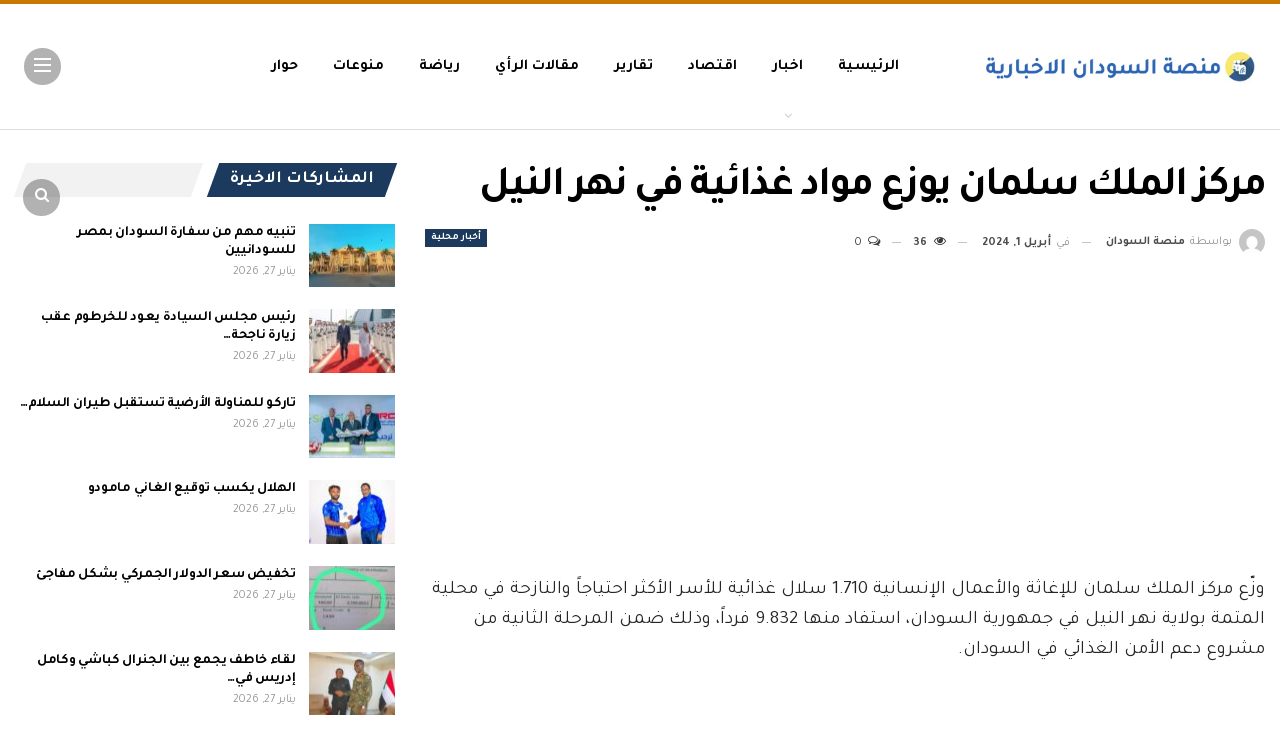

--- FILE ---
content_type: text/html; charset=UTF-8
request_url: https://sudanplatform.net/7696
body_size: 26166
content:
	<!DOCTYPE html>
		<!--[if IE 8]>
	<html class="ie ie8" dir="rtl" lang="ar" prefix="og: https://ogp.me/ns#"> <![endif]-->
	<!--[if IE 9]>
	<html class="ie ie9" dir="rtl" lang="ar" prefix="og: https://ogp.me/ns#"> <![endif]-->
	<!--[if gt IE 9]><!-->
<html dir="rtl" lang="ar" prefix="og: https://ogp.me/ns#"> <!--<![endif]-->
	<head>
				<meta charset="UTF-8">
		<meta http-equiv="X-UA-Compatible" content="IE=edge">
		<meta name="viewport" content="width=device-width, initial-scale=1.0">
		<link rel="pingback" href="https://sudanplatform.net/xmlrpc.php"/>

			<style>img:is([sizes="auto" i], [sizes^="auto," i]) { contain-intrinsic-size: 3000px 1500px }</style>
	
<!-- تحسين مُحركات البحث بواسطة رانك ماث برو (Rank Math PRO)-  https://s.rankmath.com/home -->
<title>مركز الملك سلمان يوزع مواد غذائية في نهر النيل - منصة السودان الاخبارية</title>
<meta name="description" content="وزّع مركز الملك سلمان للإغاثة والأعمال الإنسانية 1.710 سلال غذائية للأسر الأكثر احتياجاً والنازحة في محلية المتمة بولاية نهر النيل في جمهورية السودان، استفاد"/>
<meta name="robots" content="index, follow, max-snippet:-1, max-video-preview:-1, max-image-preview:large"/>
<link rel="canonical" href="https://sudanplatform.net/7696" />
<meta property="og:locale" content="ar_AR" />
<meta property="og:type" content="article" />
<meta property="og:title" content="مركز الملك سلمان يوزع مواد غذائية في نهر النيل - منصة السودان الاخبارية" />
<meta property="og:description" content="وزّع مركز الملك سلمان للإغاثة والأعمال الإنسانية 1.710 سلال غذائية للأسر الأكثر احتياجاً والنازحة في محلية المتمة بولاية نهر النيل في جمهورية السودان، استفاد" />
<meta property="og:url" content="https://sudanplatform.net/7696" />
<meta property="og:site_name" content="منصة السودان الاخبارية" />
<meta property="article:section" content="أخبار محلية" />
<meta property="article:published_time" content="2024-04-01T02:12:10+02:00" />
<meta name="twitter:card" content="summary_large_image" />
<meta name="twitter:title" content="مركز الملك سلمان يوزع مواد غذائية في نهر النيل - منصة السودان الاخبارية" />
<meta name="twitter:description" content="وزّع مركز الملك سلمان للإغاثة والأعمال الإنسانية 1.710 سلال غذائية للأسر الأكثر احتياجاً والنازحة في محلية المتمة بولاية نهر النيل في جمهورية السودان، استفاد" />
<meta name="twitter:label1" content="كُتب بواسطة" />
<meta name="twitter:data1" content="منصة السودان" />
<meta name="twitter:label2" content="مدة القراءة" />
<meta name="twitter:data2" content="أقل من دقيقة" />
<script type="application/ld+json" class="rank-math-schema-pro">{"@context":"https://schema.org","@graph":[{"@type":["Person","Organization"],"@id":"https://sudanplatform.net/#person","name":"\u0645\u0646\u0635\u0629 \u0627\u0644\u0633\u0648\u062f\u0627\u0646 \u0627\u0644\u0627\u062e\u0628\u0627\u0631\u064a\u0629"},{"@type":"WebSite","@id":"https://sudanplatform.net/#website","url":"https://sudanplatform.net","name":"\u0645\u0646\u0635\u0629 \u0627\u0644\u0633\u0648\u062f\u0627\u0646 \u0627\u0644\u0627\u062e\u0628\u0627\u0631\u064a\u0629","alternateName":"\u0645\u0646\u0635\u0629 \u0627\u0644\u0633\u0648\u062f\u0627\u0646 \u0627\u0644\u0627\u062e\u0628\u0627\u0631\u064a\u0629","publisher":{"@id":"https://sudanplatform.net/#person"},"inLanguage":"ar"},{"@type":"WebPage","@id":"https://sudanplatform.net/7696#webpage","url":"https://sudanplatform.net/7696","name":"\u0645\u0631\u0643\u0632 \u0627\u0644\u0645\u0644\u0643 \u0633\u0644\u0645\u0627\u0646 \u064a\u0648\u0632\u0639 \u0645\u0648\u0627\u062f \u063a\u0630\u0627\u0626\u064a\u0629 \u0641\u064a \u0646\u0647\u0631 \u0627\u0644\u0646\u064a\u0644 - \u0645\u0646\u0635\u0629 \u0627\u0644\u0633\u0648\u062f\u0627\u0646 \u0627\u0644\u0627\u062e\u0628\u0627\u0631\u064a\u0629","datePublished":"2024-04-01T02:12:10+02:00","dateModified":"2024-04-01T02:12:10+02:00","isPartOf":{"@id":"https://sudanplatform.net/#website"},"inLanguage":"ar"},{"@type":"Person","@id":"https://sudanplatform.net/author/mrwan","name":"\u0645\u0646\u0635\u0629 \u0627\u0644\u0633\u0648\u062f\u0627\u0646","url":"https://sudanplatform.net/author/mrwan","image":{"@type":"ImageObject","@id":"https://secure.gravatar.com/avatar/47c6dbcd800e6d5fbf8ff3bc27d6a4ca14b21e6a99d20972d62cdbec3d61f1bc?s=96&amp;d=mm&amp;r=g","url":"https://secure.gravatar.com/avatar/47c6dbcd800e6d5fbf8ff3bc27d6a4ca14b21e6a99d20972d62cdbec3d61f1bc?s=96&amp;d=mm&amp;r=g","caption":"\u0645\u0646\u0635\u0629 \u0627\u0644\u0633\u0648\u062f\u0627\u0646","inLanguage":"ar"}},{"@type":"NewsArticle","headline":"\u0645\u0631\u0643\u0632 \u0627\u0644\u0645\u0644\u0643 \u0633\u0644\u0645\u0627\u0646 \u064a\u0648\u0632\u0639 \u0645\u0648\u0627\u062f \u063a\u0630\u0627\u0626\u064a\u0629 \u0641\u064a \u0646\u0647\u0631 \u0627\u0644\u0646\u064a\u0644 - \u0645\u0646\u0635\u0629 \u0627\u0644\u0633\u0648\u062f\u0627\u0646 \u0627\u0644\u0627\u062e\u0628\u0627\u0631\u064a\u0629","datePublished":"2024-04-01T02:12:10+02:00","dateModified":"2024-04-01T02:12:10+02:00","articleSection":"\u0623\u062e\u0628\u0627\u0631 \u0645\u062d\u0644\u064a\u0629","author":{"@id":"https://sudanplatform.net/author/mrwan","name":"\u0645\u0646\u0635\u0629 \u0627\u0644\u0633\u0648\u062f\u0627\u0646"},"publisher":{"@id":"https://sudanplatform.net/#person"},"description":"\u0648\u0632\u0651\u0639 \u0645\u0631\u0643\u0632 \u0627\u0644\u0645\u0644\u0643 \u0633\u0644\u0645\u0627\u0646 \u0644\u0644\u0625\u063a\u0627\u062b\u0629 \u0648\u0627\u0644\u0623\u0639\u0645\u0627\u0644 \u0627\u0644\u0625\u0646\u0633\u0627\u0646\u064a\u0629 1.710 \u0633\u0644\u0627\u0644 \u063a\u0630\u0627\u0626\u064a\u0629 \u0644\u0644\u0623\u0633\u0631 \u0627\u0644\u0623\u0643\u062b\u0631 \u0627\u062d\u062a\u064a\u0627\u062c\u0627\u064b \u0648\u0627\u0644\u0646\u0627\u0632\u062d\u0629 \u0641\u064a \u0645\u062d\u0644\u064a\u0629 \u0627\u0644\u0645\u062a\u0645\u0629 \u0628\u0648\u0644\u0627\u064a\u0629 \u0646\u0647\u0631 \u0627\u0644\u0646\u064a\u0644 \u0641\u064a \u062c\u0645\u0647\u0648\u0631\u064a\u0629 \u0627\u0644\u0633\u0648\u062f\u0627\u0646\u060c \u0627\u0633\u062a\u0641\u0627\u062f","copyrightYear":"2024","copyrightHolder":{"@id":"https://sudanplatform.net/#person"},"name":"\u0645\u0631\u0643\u0632 \u0627\u0644\u0645\u0644\u0643 \u0633\u0644\u0645\u0627\u0646 \u064a\u0648\u0632\u0639 \u0645\u0648\u0627\u062f \u063a\u0630\u0627\u0626\u064a\u0629 \u0641\u064a \u0646\u0647\u0631 \u0627\u0644\u0646\u064a\u0644 - \u0645\u0646\u0635\u0629 \u0627\u0644\u0633\u0648\u062f\u0627\u0646 \u0627\u0644\u0627\u062e\u0628\u0627\u0631\u064a\u0629","@id":"https://sudanplatform.net/7696#richSnippet","isPartOf":{"@id":"https://sudanplatform.net/7696#webpage"},"inLanguage":"ar","mainEntityOfPage":{"@id":"https://sudanplatform.net/7696#webpage"}}]}</script>
<!-- /إضافة تحسين محركات البحث لووردبريس Rank Math -->


<!-- Better Open Graph, Schema.org & Twitter Integration -->
<meta property="og:locale" content="ar"/>
<meta property="og:site_name" content="منصة السودان الاخبارية"/>
<meta property="og:url" content="https://sudanplatform.net/7696"/>
<meta property="og:title" content="مركز الملك سلمان يوزع مواد غذائية في نهر النيل"/>
<meta property="article:section" content="أخبار محلية"/>
<meta property="og:description" content="وزّع مركز الملك سلمان للإغاثة والأعمال الإنسانية 1.710 سلال غذائية للأسر الأكثر احتياجاً والنازحة في محلية المتمة بولاية نهر النيل في جمهورية السودان، استفاد منها 9.832 فرداً، وذلك ضمن المرحلة الثانية من مشروع دعم الأمن الغذائي في السودان.&nbsp;ويأتي"/>
<meta property="og:type" content="article"/>
<meta name="twitter:card" content="summary"/>
<meta name="twitter:url" content="https://sudanplatform.net/7696"/>
<meta name="twitter:title" content="مركز الملك سلمان يوزع مواد غذائية في نهر النيل"/>
<meta name="twitter:description" content="وزّع مركز الملك سلمان للإغاثة والأعمال الإنسانية 1.710 سلال غذائية للأسر الأكثر احتياجاً والنازحة في محلية المتمة بولاية نهر النيل في جمهورية السودان، استفاد منها 9.832 فرداً، وذلك ضمن المرحلة الثانية من مشروع دعم الأمن الغذائي في السودان.&nbsp;ويأتي"/>
<!-- / Better Open Graph, Schema.org & Twitter Integration. -->
<link rel='dns-prefetch' href='//stats.wp.com' />
<link rel='dns-prefetch' href='//fonts.googleapis.com' />
<link rel="alternate" type="application/rss+xml" title="منصة السودان الاخبارية &laquo; الخلاصة" href="https://sudanplatform.net/feed" />
<link rel="alternate" type="application/rss+xml" title="منصة السودان الاخبارية &laquo; خلاصة التعليقات" href="https://sudanplatform.net/comments/feed" />
<link rel="alternate" type="application/rss+xml" title="منصة السودان الاخبارية &laquo; مركز الملك سلمان يوزع مواد غذائية في نهر النيل خلاصة التعليقات" href="https://sudanplatform.net/7696/feed" />
<script type="text/javascript">
/* <![CDATA[ */
window._wpemojiSettings = {"baseUrl":"https:\/\/s.w.org\/images\/core\/emoji\/16.0.1\/72x72\/","ext":".png","svgUrl":"https:\/\/s.w.org\/images\/core\/emoji\/16.0.1\/svg\/","svgExt":".svg","source":{"concatemoji":"https:\/\/sudanplatform.net\/wp-includes\/js\/wp-emoji-release.min.js?ver=9ceb296f712d945b24c81d8e6f8aa386"}};
/*! This file is auto-generated */
!function(s,n){var o,i,e;function c(e){try{var t={supportTests:e,timestamp:(new Date).valueOf()};sessionStorage.setItem(o,JSON.stringify(t))}catch(e){}}function p(e,t,n){e.clearRect(0,0,e.canvas.width,e.canvas.height),e.fillText(t,0,0);var t=new Uint32Array(e.getImageData(0,0,e.canvas.width,e.canvas.height).data),a=(e.clearRect(0,0,e.canvas.width,e.canvas.height),e.fillText(n,0,0),new Uint32Array(e.getImageData(0,0,e.canvas.width,e.canvas.height).data));return t.every(function(e,t){return e===a[t]})}function u(e,t){e.clearRect(0,0,e.canvas.width,e.canvas.height),e.fillText(t,0,0);for(var n=e.getImageData(16,16,1,1),a=0;a<n.data.length;a++)if(0!==n.data[a])return!1;return!0}function f(e,t,n,a){switch(t){case"flag":return n(e,"\ud83c\udff3\ufe0f\u200d\u26a7\ufe0f","\ud83c\udff3\ufe0f\u200b\u26a7\ufe0f")?!1:!n(e,"\ud83c\udde8\ud83c\uddf6","\ud83c\udde8\u200b\ud83c\uddf6")&&!n(e,"\ud83c\udff4\udb40\udc67\udb40\udc62\udb40\udc65\udb40\udc6e\udb40\udc67\udb40\udc7f","\ud83c\udff4\u200b\udb40\udc67\u200b\udb40\udc62\u200b\udb40\udc65\u200b\udb40\udc6e\u200b\udb40\udc67\u200b\udb40\udc7f");case"emoji":return!a(e,"\ud83e\udedf")}return!1}function g(e,t,n,a){var r="undefined"!=typeof WorkerGlobalScope&&self instanceof WorkerGlobalScope?new OffscreenCanvas(300,150):s.createElement("canvas"),o=r.getContext("2d",{willReadFrequently:!0}),i=(o.textBaseline="top",o.font="600 32px Arial",{});return e.forEach(function(e){i[e]=t(o,e,n,a)}),i}function t(e){var t=s.createElement("script");t.src=e,t.defer=!0,s.head.appendChild(t)}"undefined"!=typeof Promise&&(o="wpEmojiSettingsSupports",i=["flag","emoji"],n.supports={everything:!0,everythingExceptFlag:!0},e=new Promise(function(e){s.addEventListener("DOMContentLoaded",e,{once:!0})}),new Promise(function(t){var n=function(){try{var e=JSON.parse(sessionStorage.getItem(o));if("object"==typeof e&&"number"==typeof e.timestamp&&(new Date).valueOf()<e.timestamp+604800&&"object"==typeof e.supportTests)return e.supportTests}catch(e){}return null}();if(!n){if("undefined"!=typeof Worker&&"undefined"!=typeof OffscreenCanvas&&"undefined"!=typeof URL&&URL.createObjectURL&&"undefined"!=typeof Blob)try{var e="postMessage("+g.toString()+"("+[JSON.stringify(i),f.toString(),p.toString(),u.toString()].join(",")+"));",a=new Blob([e],{type:"text/javascript"}),r=new Worker(URL.createObjectURL(a),{name:"wpTestEmojiSupports"});return void(r.onmessage=function(e){c(n=e.data),r.terminate(),t(n)})}catch(e){}c(n=g(i,f,p,u))}t(n)}).then(function(e){for(var t in e)n.supports[t]=e[t],n.supports.everything=n.supports.everything&&n.supports[t],"flag"!==t&&(n.supports.everythingExceptFlag=n.supports.everythingExceptFlag&&n.supports[t]);n.supports.everythingExceptFlag=n.supports.everythingExceptFlag&&!n.supports.flag,n.DOMReady=!1,n.readyCallback=function(){n.DOMReady=!0}}).then(function(){return e}).then(function(){var e;n.supports.everything||(n.readyCallback(),(e=n.source||{}).concatemoji?t(e.concatemoji):e.wpemoji&&e.twemoji&&(t(e.twemoji),t(e.wpemoji)))}))}((window,document),window._wpemojiSettings);
/* ]]> */
</script>

<style id='wp-emoji-styles-inline-css' type='text/css'>

	img.wp-smiley, img.emoji {
		display: inline !important;
		border: none !important;
		box-shadow: none !important;
		height: 1em !important;
		width: 1em !important;
		margin: 0 0.07em !important;
		vertical-align: -0.1em !important;
		background: none !important;
		padding: 0 !important;
	}
</style>
<link rel='stylesheet' id='wp-block-library-rtl-css' href='https://sudanplatform.net/wp-includes/css/dist/block-library/style-rtl.min.css?ver=9ceb296f712d945b24c81d8e6f8aa386' type='text/css' media='all' />
<style id='classic-theme-styles-inline-css' type='text/css'>
/*! This file is auto-generated */
.wp-block-button__link{color:#fff;background-color:#32373c;border-radius:9999px;box-shadow:none;text-decoration:none;padding:calc(.667em + 2px) calc(1.333em + 2px);font-size:1.125em}.wp-block-file__button{background:#32373c;color:#fff;text-decoration:none}
</style>
<link rel='stylesheet' id='mediaelement-css' href='https://sudanplatform.net/wp-includes/js/mediaelement/mediaelementplayer-legacy.min.css?ver=4.2.17' type='text/css' media='all' />
<link rel='stylesheet' id='wp-mediaelement-css' href='https://sudanplatform.net/wp-includes/js/mediaelement/wp-mediaelement.min.css?ver=9ceb296f712d945b24c81d8e6f8aa386' type='text/css' media='all' />
<style id='jetpack-sharing-buttons-style-inline-css' type='text/css'>
.jetpack-sharing-buttons__services-list{display:flex;flex-direction:row;flex-wrap:wrap;gap:0;list-style-type:none;margin:5px;padding:0}.jetpack-sharing-buttons__services-list.has-small-icon-size{font-size:12px}.jetpack-sharing-buttons__services-list.has-normal-icon-size{font-size:16px}.jetpack-sharing-buttons__services-list.has-large-icon-size{font-size:24px}.jetpack-sharing-buttons__services-list.has-huge-icon-size{font-size:36px}@media print{.jetpack-sharing-buttons__services-list{display:none!important}}.editor-styles-wrapper .wp-block-jetpack-sharing-buttons{gap:0;padding-inline-start:0}ul.jetpack-sharing-buttons__services-list.has-background{padding:1.25em 2.375em}
</style>
<style id='global-styles-inline-css' type='text/css'>
:root{--wp--preset--aspect-ratio--square: 1;--wp--preset--aspect-ratio--4-3: 4/3;--wp--preset--aspect-ratio--3-4: 3/4;--wp--preset--aspect-ratio--3-2: 3/2;--wp--preset--aspect-ratio--2-3: 2/3;--wp--preset--aspect-ratio--16-9: 16/9;--wp--preset--aspect-ratio--9-16: 9/16;--wp--preset--color--black: #000000;--wp--preset--color--cyan-bluish-gray: #abb8c3;--wp--preset--color--white: #ffffff;--wp--preset--color--pale-pink: #f78da7;--wp--preset--color--vivid-red: #cf2e2e;--wp--preset--color--luminous-vivid-orange: #ff6900;--wp--preset--color--luminous-vivid-amber: #fcb900;--wp--preset--color--light-green-cyan: #7bdcb5;--wp--preset--color--vivid-green-cyan: #00d084;--wp--preset--color--pale-cyan-blue: #8ed1fc;--wp--preset--color--vivid-cyan-blue: #0693e3;--wp--preset--color--vivid-purple: #9b51e0;--wp--preset--gradient--vivid-cyan-blue-to-vivid-purple: linear-gradient(135deg,rgba(6,147,227,1) 0%,rgb(155,81,224) 100%);--wp--preset--gradient--light-green-cyan-to-vivid-green-cyan: linear-gradient(135deg,rgb(122,220,180) 0%,rgb(0,208,130) 100%);--wp--preset--gradient--luminous-vivid-amber-to-luminous-vivid-orange: linear-gradient(135deg,rgba(252,185,0,1) 0%,rgba(255,105,0,1) 100%);--wp--preset--gradient--luminous-vivid-orange-to-vivid-red: linear-gradient(135deg,rgba(255,105,0,1) 0%,rgb(207,46,46) 100%);--wp--preset--gradient--very-light-gray-to-cyan-bluish-gray: linear-gradient(135deg,rgb(238,238,238) 0%,rgb(169,184,195) 100%);--wp--preset--gradient--cool-to-warm-spectrum: linear-gradient(135deg,rgb(74,234,220) 0%,rgb(151,120,209) 20%,rgb(207,42,186) 40%,rgb(238,44,130) 60%,rgb(251,105,98) 80%,rgb(254,248,76) 100%);--wp--preset--gradient--blush-light-purple: linear-gradient(135deg,rgb(255,206,236) 0%,rgb(152,150,240) 100%);--wp--preset--gradient--blush-bordeaux: linear-gradient(135deg,rgb(254,205,165) 0%,rgb(254,45,45) 50%,rgb(107,0,62) 100%);--wp--preset--gradient--luminous-dusk: linear-gradient(135deg,rgb(255,203,112) 0%,rgb(199,81,192) 50%,rgb(65,88,208) 100%);--wp--preset--gradient--pale-ocean: linear-gradient(135deg,rgb(255,245,203) 0%,rgb(182,227,212) 50%,rgb(51,167,181) 100%);--wp--preset--gradient--electric-grass: linear-gradient(135deg,rgb(202,248,128) 0%,rgb(113,206,126) 100%);--wp--preset--gradient--midnight: linear-gradient(135deg,rgb(2,3,129) 0%,rgb(40,116,252) 100%);--wp--preset--font-size--small: 13px;--wp--preset--font-size--medium: 20px;--wp--preset--font-size--large: 36px;--wp--preset--font-size--x-large: 42px;--wp--preset--spacing--20: 0.44rem;--wp--preset--spacing--30: 0.67rem;--wp--preset--spacing--40: 1rem;--wp--preset--spacing--50: 1.5rem;--wp--preset--spacing--60: 2.25rem;--wp--preset--spacing--70: 3.38rem;--wp--preset--spacing--80: 5.06rem;--wp--preset--shadow--natural: 6px 6px 9px rgba(0, 0, 0, 0.2);--wp--preset--shadow--deep: 12px 12px 50px rgba(0, 0, 0, 0.4);--wp--preset--shadow--sharp: 6px 6px 0px rgba(0, 0, 0, 0.2);--wp--preset--shadow--outlined: 6px 6px 0px -3px rgba(255, 255, 255, 1), 6px 6px rgba(0, 0, 0, 1);--wp--preset--shadow--crisp: 6px 6px 0px rgba(0, 0, 0, 1);}:where(.is-layout-flex){gap: 0.5em;}:where(.is-layout-grid){gap: 0.5em;}body .is-layout-flex{display: flex;}.is-layout-flex{flex-wrap: wrap;align-items: center;}.is-layout-flex > :is(*, div){margin: 0;}body .is-layout-grid{display: grid;}.is-layout-grid > :is(*, div){margin: 0;}:where(.wp-block-columns.is-layout-flex){gap: 2em;}:where(.wp-block-columns.is-layout-grid){gap: 2em;}:where(.wp-block-post-template.is-layout-flex){gap: 1.25em;}:where(.wp-block-post-template.is-layout-grid){gap: 1.25em;}.has-black-color{color: var(--wp--preset--color--black) !important;}.has-cyan-bluish-gray-color{color: var(--wp--preset--color--cyan-bluish-gray) !important;}.has-white-color{color: var(--wp--preset--color--white) !important;}.has-pale-pink-color{color: var(--wp--preset--color--pale-pink) !important;}.has-vivid-red-color{color: var(--wp--preset--color--vivid-red) !important;}.has-luminous-vivid-orange-color{color: var(--wp--preset--color--luminous-vivid-orange) !important;}.has-luminous-vivid-amber-color{color: var(--wp--preset--color--luminous-vivid-amber) !important;}.has-light-green-cyan-color{color: var(--wp--preset--color--light-green-cyan) !important;}.has-vivid-green-cyan-color{color: var(--wp--preset--color--vivid-green-cyan) !important;}.has-pale-cyan-blue-color{color: var(--wp--preset--color--pale-cyan-blue) !important;}.has-vivid-cyan-blue-color{color: var(--wp--preset--color--vivid-cyan-blue) !important;}.has-vivid-purple-color{color: var(--wp--preset--color--vivid-purple) !important;}.has-black-background-color{background-color: var(--wp--preset--color--black) !important;}.has-cyan-bluish-gray-background-color{background-color: var(--wp--preset--color--cyan-bluish-gray) !important;}.has-white-background-color{background-color: var(--wp--preset--color--white) !important;}.has-pale-pink-background-color{background-color: var(--wp--preset--color--pale-pink) !important;}.has-vivid-red-background-color{background-color: var(--wp--preset--color--vivid-red) !important;}.has-luminous-vivid-orange-background-color{background-color: var(--wp--preset--color--luminous-vivid-orange) !important;}.has-luminous-vivid-amber-background-color{background-color: var(--wp--preset--color--luminous-vivid-amber) !important;}.has-light-green-cyan-background-color{background-color: var(--wp--preset--color--light-green-cyan) !important;}.has-vivid-green-cyan-background-color{background-color: var(--wp--preset--color--vivid-green-cyan) !important;}.has-pale-cyan-blue-background-color{background-color: var(--wp--preset--color--pale-cyan-blue) !important;}.has-vivid-cyan-blue-background-color{background-color: var(--wp--preset--color--vivid-cyan-blue) !important;}.has-vivid-purple-background-color{background-color: var(--wp--preset--color--vivid-purple) !important;}.has-black-border-color{border-color: var(--wp--preset--color--black) !important;}.has-cyan-bluish-gray-border-color{border-color: var(--wp--preset--color--cyan-bluish-gray) !important;}.has-white-border-color{border-color: var(--wp--preset--color--white) !important;}.has-pale-pink-border-color{border-color: var(--wp--preset--color--pale-pink) !important;}.has-vivid-red-border-color{border-color: var(--wp--preset--color--vivid-red) !important;}.has-luminous-vivid-orange-border-color{border-color: var(--wp--preset--color--luminous-vivid-orange) !important;}.has-luminous-vivid-amber-border-color{border-color: var(--wp--preset--color--luminous-vivid-amber) !important;}.has-light-green-cyan-border-color{border-color: var(--wp--preset--color--light-green-cyan) !important;}.has-vivid-green-cyan-border-color{border-color: var(--wp--preset--color--vivid-green-cyan) !important;}.has-pale-cyan-blue-border-color{border-color: var(--wp--preset--color--pale-cyan-blue) !important;}.has-vivid-cyan-blue-border-color{border-color: var(--wp--preset--color--vivid-cyan-blue) !important;}.has-vivid-purple-border-color{border-color: var(--wp--preset--color--vivid-purple) !important;}.has-vivid-cyan-blue-to-vivid-purple-gradient-background{background: var(--wp--preset--gradient--vivid-cyan-blue-to-vivid-purple) !important;}.has-light-green-cyan-to-vivid-green-cyan-gradient-background{background: var(--wp--preset--gradient--light-green-cyan-to-vivid-green-cyan) !important;}.has-luminous-vivid-amber-to-luminous-vivid-orange-gradient-background{background: var(--wp--preset--gradient--luminous-vivid-amber-to-luminous-vivid-orange) !important;}.has-luminous-vivid-orange-to-vivid-red-gradient-background{background: var(--wp--preset--gradient--luminous-vivid-orange-to-vivid-red) !important;}.has-very-light-gray-to-cyan-bluish-gray-gradient-background{background: var(--wp--preset--gradient--very-light-gray-to-cyan-bluish-gray) !important;}.has-cool-to-warm-spectrum-gradient-background{background: var(--wp--preset--gradient--cool-to-warm-spectrum) !important;}.has-blush-light-purple-gradient-background{background: var(--wp--preset--gradient--blush-light-purple) !important;}.has-blush-bordeaux-gradient-background{background: var(--wp--preset--gradient--blush-bordeaux) !important;}.has-luminous-dusk-gradient-background{background: var(--wp--preset--gradient--luminous-dusk) !important;}.has-pale-ocean-gradient-background{background: var(--wp--preset--gradient--pale-ocean) !important;}.has-electric-grass-gradient-background{background: var(--wp--preset--gradient--electric-grass) !important;}.has-midnight-gradient-background{background: var(--wp--preset--gradient--midnight) !important;}.has-small-font-size{font-size: var(--wp--preset--font-size--small) !important;}.has-medium-font-size{font-size: var(--wp--preset--font-size--medium) !important;}.has-large-font-size{font-size: var(--wp--preset--font-size--large) !important;}.has-x-large-font-size{font-size: var(--wp--preset--font-size--x-large) !important;}
:where(.wp-block-post-template.is-layout-flex){gap: 1.25em;}:where(.wp-block-post-template.is-layout-grid){gap: 1.25em;}
:where(.wp-block-columns.is-layout-flex){gap: 2em;}:where(.wp-block-columns.is-layout-grid){gap: 2em;}
:root :where(.wp-block-pullquote){font-size: 1.5em;line-height: 1.6;}
</style>
<link rel='stylesheet' id='better-framework-main-fonts-css' href='https://fonts.googleapis.com/css?family=Tajawal:400,700,500&#038;display=swap' type='text/css' media='all' />
<script type="text/javascript" src="https://sudanplatform.net/wp-includes/js/jquery/jquery.min.js?ver=3.7.1" id="jquery-core-js"></script>
<script type="text/javascript" src="https://sudanplatform.net/wp-includes/js/jquery/jquery-migrate.min.js?ver=3.4.1" id="jquery-migrate-js"></script>
<!--[if lt IE 9]>
<script type="text/javascript" src="https://sudanplatform.net/wp-content/themes/publisher/includes/libs/better-framework/assets/js/html5shiv.min.js?ver=3.15.0" id="bf-html5shiv-js"></script>
<![endif]-->
<!--[if lt IE 9]>
<script type="text/javascript" src="https://sudanplatform.net/wp-content/themes/publisher/includes/libs/better-framework/assets/js/respond.min.js?ver=3.15.0" id="bf-respond-js"></script>
<![endif]-->
<link rel="https://api.w.org/" href="https://sudanplatform.net/wp-json/" /><link rel="alternate" title="JSON" type="application/json" href="https://sudanplatform.net/wp-json/wp/v2/posts/7696" /><link rel="EditURI" type="application/rsd+xml" title="RSD" href="https://sudanplatform.net/xmlrpc.php?rsd" />

<link rel='shortlink' href='https://sudanplatform.net/?p=7696' />
<link rel="alternate" title="oEmbed (JSON)" type="application/json+oembed" href="https://sudanplatform.net/wp-json/oembed/1.0/embed?url=https%3A%2F%2Fsudanplatform.net%2F7696" />
<link rel="alternate" title="oEmbed (XML)" type="text/xml+oembed" href="https://sudanplatform.net/wp-json/oembed/1.0/embed?url=https%3A%2F%2Fsudanplatform.net%2F7696&#038;format=xml" />
	<style>img#wpstats{display:none}</style>
		<script async src="https://pagead2.googlesyndication.com/pagead/js/adsbygoogle.js?client=ca-pub-3600483239573649"
     crossorigin="anonymous"></script><meta name="generator" content="Powered by WPBakery Page Builder - drag and drop page builder for WordPress."/>
<script type="application/ld+json">{
    "@context": "http://schema.org/",
    "@type": "Organization",
    "@id": "#organization",
    "logo": {
        "@type": "ImageObject",
        "url": "http://sudanplatform.net/wp-content/uploads/2024/06/\u0645\u0646\u0635\u0629-\u0627\u0644\u0633\u0648\u062f\u0627\u0646-\u0627\u0644\u0627\u062e\u0628\u0627\u0631\u064a\u0629.png"
    },
    "url": "https://sudanplatform.net/",
    "name": "\u0645\u0646\u0635\u0629 \u0627\u0644\u0633\u0648\u062f\u0627\u0646 \u0627\u0644\u0627\u062e\u0628\u0627\u0631\u064a\u0629",
    "description": "\u0645\u0639\u0643 \u0641\u064a \u0643\u0644 \u0645\u0643\u0627\u0646"
}</script>
<script type="application/ld+json">{
    "@context": "http://schema.org/",
    "@type": "WebSite",
    "name": "\u0645\u0646\u0635\u0629 \u0627\u0644\u0633\u0648\u062f\u0627\u0646 \u0627\u0644\u0627\u062e\u0628\u0627\u0631\u064a\u0629",
    "alternateName": "\u0645\u0639\u0643 \u0641\u064a \u0643\u0644 \u0645\u0643\u0627\u0646",
    "url": "https://sudanplatform.net/"
}</script>
<script type="application/ld+json">{
    "@context": "http://schema.org/",
    "@type": "BlogPosting",
    "headline": "\u0645\u0631\u0643\u0632 \u0627\u0644\u0645\u0644\u0643 \u0633\u0644\u0645\u0627\u0646 \u064a\u0648\u0632\u0639 \u0645\u0648\u0627\u062f \u063a\u0630\u0627\u0626\u064a\u0629 \u0641\u064a \u0646\u0647\u0631 \u0627\u0644\u0646\u064a\u0644",
    "description": "\u0648\u0632\u0651\u0639 \u0645\u0631\u0643\u0632 \u0627\u0644\u0645\u0644\u0643 \u0633\u0644\u0645\u0627\u0646 \u0644\u0644\u0625\u063a\u0627\u062b\u0629 \u0648\u0627\u0644\u0623\u0639\u0645\u0627\u0644 \u0627\u0644\u0625\u0646\u0633\u0627\u0646\u064a\u0629 1.710 \u0633\u0644\u0627\u0644 \u063a\u0630\u0627\u0626\u064a\u0629 \u0644\u0644\u0623\u0633\u0631 \u0627\u0644\u0623\u0643\u062b\u0631 \u0627\u062d\u062a\u064a\u0627\u062c\u0627\u064b \u0648\u0627\u0644\u0646\u0627\u0632\u062d\u0629 \u0641\u064a \u0645\u062d\u0644\u064a\u0629 \u0627\u0644\u0645\u062a\u0645\u0629 \u0628\u0648\u0644\u0627\u064a\u0629 \u0646\u0647\u0631 \u0627\u0644\u0646\u064a\u0644 \u0641\u064a \u062c\u0645\u0647\u0648\u0631\u064a\u0629 \u0627\u0644\u0633\u0648\u062f\u0627\u0646\u060c \u0627\u0633\u062a\u0641\u0627\u062f \u0645\u0646\u0647\u0627 9.832 \u0641\u0631\u062f\u0627\u064b\u060c \u0648\u0630\u0644\u0643 \u0636\u0645\u0646 \u0627\u0644\u0645\u0631\u062d\u0644\u0629 \u0627\u0644\u062b\u0627\u0646\u064a\u0629 \u0645\u0646 \u0645\u0634\u0631\u0648\u0639 \u062f\u0639\u0645 \u0627\u0644\u0623\u0645\u0646 \u0627\u0644\u063a\u0630\u0627\u0626\u064a \u0641\u064a \u0627\u0644\u0633\u0648\u062f\u0627\u0646.&nbsp;\u0648\u064a\u0623\u062a\u064a",
    "datePublished": "2024-04-01",
    "dateModified": "2024-04-01",
    "author": {
        "@type": "Person",
        "@id": "#person-",
        "name": "\u0645\u0646\u0635\u0629 \u0627\u0644\u0633\u0648\u062f\u0627\u0646"
    },
    "image": "https://sudanplatform.net/wp-content/uploads/2024/06/\u0645\u0646\u0635\u0629-\u0627\u0644\u0633\u0648\u062f\u0627\u0646-.-\u0645\u0639\u0643-\u0641\u064a-\u0643\u0644-\u0645\u0643\u0627\u0646-1-750x430.jpg",
    "interactionStatistic": [
        {
            "@type": "InteractionCounter",
            "interactionType": "http://schema.org/CommentAction",
            "userInteractionCount": "0"
        }
    ],
    "publisher": {
        "@id": "#organization"
    },
    "mainEntityOfPage": "https://sudanplatform.net/7696"
}</script>
<link rel='stylesheet' id='bf-minifed-css-1' href='https://sudanplatform.net/wp-content/bs-booster-cache/0e1b5ecddbc1450934c891ade33ca099.css' type='text/css' media='all' />
<link rel='stylesheet' id='7.11.0-1769535039' href='https://sudanplatform.net/wp-content/bs-booster-cache/741a97f241fac06eb083eaf43b1999b2.css' type='text/css' media='all' />
<link rel="icon" href="https://sudanplatform.net/wp-content/uploads/2024/06/منصة-السودان-الاخبارية-2-150x150.png" sizes="32x32" />
<link rel="icon" href="https://sudanplatform.net/wp-content/uploads/2024/06/منصة-السودان-الاخبارية-2-300x300.png" sizes="192x192" />
<link rel="apple-touch-icon" href="https://sudanplatform.net/wp-content/uploads/2024/06/منصة-السودان-الاخبارية-2-300x300.png" />
<meta name="msapplication-TileImage" content="https://sudanplatform.net/wp-content/uploads/2024/06/منصة-السودان-الاخبارية-2-300x300.png" />
<noscript><style> .wpb_animate_when_almost_visible { opacity: 1; }</style></noscript>	</head>

<body class="rtl wp-singular post-template-default single single-post postid-7696 single-format-standard wp-theme-publisher bs-theme bs-publisher bs-publisher-view-magazine active-light-box active-top-line close-rh page-layout-2-col page-layout-2-col-right full-width active-sticky-sidebar main-menu-sticky-smart main-menu-full-width active-ajax-search single-prim-cat-45 single-cat-45  wpb-js-composer js-comp-ver-6.7.0 vc_responsive bs-ll-a" dir="rtl">
<div class="off-canvas-overlay"></div>
<div class="off-canvas-container right skin-white">
	<div class="off-canvas-inner">
		<span class="canvas-close"><i></i></span>
					<div class="off-canvas-header">
									<div class="logo">

						<a href="https://sudanplatform.net/">
							<img src="http://sudanplatform.net/wp-content/uploads/2024/06/منصة-السودان-الاخبارية.png"
							     alt="منصة السودان الاخبارية">
						</a>
					</div>
										<div class="site-name">منصة السودان الاخبارية</div>
									<div class="site-description">معك في كل مكان</div>
			</div>
						<div class="off-canvas-search">
				<form role="search" method="get" action="https://sudanplatform.net">
					<input type="text" name="s" value=""
					       placeholder="بحث...">
					<i class="fa fa-search"></i>
				</form>
			</div>
						<nav class="off-canvas-menu">
				<ul class="menu bsm-pure clearfix">
					<li id="menu-item-72699" class="menu-item menu-item-type-custom menu-item-object-custom better-anim-fade menu-item-72699"><a href="https://coral-snake-772006.hostingersite.com">الرئيسية</a></li>
<li id="menu-item-72700" class="menu-item menu-item-type-custom menu-item-object-custom menu-item-has-children better-anim-fade menu-item-72700"><a>اخبار</a>
<ul class="sub-menu">
	<li id="menu-item-72692" class="menu-item menu-item-type-taxonomy menu-item-object-category current-post-ancestor current-menu-parent current-post-parent menu-term-45 better-anim-fade menu-item-72692"><a href="https://sudanplatform.net/category/%d8%a3%d8%ae%d8%a8%d8%a7%d8%b1-%d9%85%d8%ad%d9%84%d9%8a%d8%a9">أخبار محلية</a></li>
	<li id="menu-item-72695" class="menu-item menu-item-type-taxonomy menu-item-object-category menu-term-44 better-anim-fade menu-item-72695"><a href="https://sudanplatform.net/category/%d8%a3%d8%ae%d8%a8%d8%a7%d8%b1-%d8%a7%d9%84%d9%88%d9%84%d8%a7%d9%8a%d8%a7%d8%aa">أخبار الولايات</a></li>
	<li id="menu-item-72694" class="menu-item menu-item-type-taxonomy menu-item-object-category menu-term-43 better-anim-fade menu-item-72694"><a href="https://sudanplatform.net/category/tie-world">أخبار العالم</a></li>
</ul>
</li>
<li id="menu-item-72702" class="menu-item menu-item-type-taxonomy menu-item-object-category menu-term-973 better-anim-fade menu-item-72702"><a href="https://sudanplatform.net/category/%d8%a7%d9%82%d8%aa%d8%b5%d8%a7%d8%af">اقتصاد</a></li>
<li id="menu-item-72693" class="menu-item menu-item-type-taxonomy menu-item-object-category menu-term-54 better-anim-fade menu-item-72693"><a href="https://sudanplatform.net/category/%d8%aa%d9%82%d8%a7%d8%b1%d9%8a%d8%b1">تقارير</a></li>
<li id="menu-item-72696" class="menu-item menu-item-type-taxonomy menu-item-object-category menu-term-71 better-anim-fade menu-item-72696"><a href="https://sudanplatform.net/category/%d9%85%d9%82%d8%a7%d9%84%d8%a7%d8%aa-%d8%a7%d9%84%d8%b1%d8%a3%d9%8a">مقالات الرأي</a></li>
<li id="menu-item-72697" class="menu-item menu-item-type-taxonomy menu-item-object-category menu-term-60 better-anim-fade menu-item-72697"><a href="https://sudanplatform.net/category/%d8%b1%d9%8a%d8%a7%d8%b6%d8%a9">رياضة</a></li>
<li id="menu-item-72698" class="menu-item menu-item-type-taxonomy menu-item-object-category menu-term-79 better-anim-fade menu-item-72698"><a href="https://sudanplatform.net/category/tie-life-style">منوعات</a></li>
<li id="menu-item-72703" class="menu-item menu-item-type-taxonomy menu-item-object-category menu-term-971 better-anim-fade menu-item-72703"><a href="https://sudanplatform.net/category/%d8%ad%d9%88%d8%a7%d8%b1">حوار</a></li>
				</ul>
			</nav>
						<div class="off_canvas_footer">
				<div class="off_canvas_footer-info entry-content">
					<p></p>
				</div>
			</div>
				</div>
</div>
		<div class="main-wrap content-main-wrap">
			<header id="header" class="site-header header-style-6 full-width" itemscope="itemscope" itemtype="https://schema.org/WPHeader">
				<div class="content-wrap">
			<div class="container">
				<div class="header-inner clearfix">
					<div id="site-branding" class="site-branding">
	<p  id="site-title" class="logo h1 img-logo">
	<a href="https://sudanplatform.net/" itemprop="url" rel="home">
					<img id="site-logo" src="http://sudanplatform.net/wp-content/uploads/2024/06/منصة-السودان-الاخبارية.png"
			     alt="منصة السودان الاخبارية"  data-bsrjs="http://sudanplatform.net/wp-content/uploads/2024/06/منصة-السودان-الاخبارية-1-1.png"  />

			<span class="site-title">منصة السودان الاخبارية - معك في كل مكان</span>
				</a>
</p>
</div><!-- .site-branding -->
<nav id="menu-main" class="menu main-menu-container  show-search-item show-off-canvas menu-actions-btn-width-2" role="navigation" itemscope="itemscope" itemtype="https://schema.org/SiteNavigationElement">
			<div class="menu-action-buttons width-2">
							<div class="off-canvas-menu-icon-container off-icon-right">
					<div class="off-canvas-menu-icon">
						<div class="off-canvas-menu-icon-el"></div>
					</div>
				</div>
								<div class="search-container close">
					<span class="search-handler"><i class="fa fa-search"></i></span>

					<div class="search-box clearfix">
						<form role="search" method="get" class="search-form clearfix" action="https://sudanplatform.net">
	<input type="search" class="search-field"
	       placeholder="بحث..."
	       value="" name="s"
	       title="البحث عن:"
	       autocomplete="off">
	<input type="submit" class="search-submit" value="بحث">
</form><!-- .search-form -->
					</div>
				</div>
						</div>
			<ul id="main-navigation" class="main-menu menu bsm-pure clearfix">
		<li class="menu-item menu-item-type-custom menu-item-object-custom better-anim-fade menu-item-72699"><a href="https://coral-snake-772006.hostingersite.com">الرئيسية</a></li>
<li class="menu-item menu-item-type-custom menu-item-object-custom menu-item-has-children better-anim-fade menu-item-72700"><a>اخبار</a>
<ul class="sub-menu">
	<li class="menu-item menu-item-type-taxonomy menu-item-object-category current-post-ancestor current-menu-parent current-post-parent menu-term-45 better-anim-fade menu-item-72692"><a href="https://sudanplatform.net/category/%d8%a3%d8%ae%d8%a8%d8%a7%d8%b1-%d9%85%d8%ad%d9%84%d9%8a%d8%a9">أخبار محلية</a></li>
	<li class="menu-item menu-item-type-taxonomy menu-item-object-category menu-term-44 better-anim-fade menu-item-72695"><a href="https://sudanplatform.net/category/%d8%a3%d8%ae%d8%a8%d8%a7%d8%b1-%d8%a7%d9%84%d9%88%d9%84%d8%a7%d9%8a%d8%a7%d8%aa">أخبار الولايات</a></li>
	<li class="menu-item menu-item-type-taxonomy menu-item-object-category menu-term-43 better-anim-fade menu-item-72694"><a href="https://sudanplatform.net/category/tie-world">أخبار العالم</a></li>
</ul>
</li>
<li class="menu-item menu-item-type-taxonomy menu-item-object-category menu-term-973 better-anim-fade menu-item-72702"><a href="https://sudanplatform.net/category/%d8%a7%d9%82%d8%aa%d8%b5%d8%a7%d8%af">اقتصاد</a></li>
<li class="menu-item menu-item-type-taxonomy menu-item-object-category menu-term-54 better-anim-fade menu-item-72693"><a href="https://sudanplatform.net/category/%d8%aa%d9%82%d8%a7%d8%b1%d9%8a%d8%b1">تقارير</a></li>
<li class="menu-item menu-item-type-taxonomy menu-item-object-category menu-term-71 better-anim-fade menu-item-72696"><a href="https://sudanplatform.net/category/%d9%85%d9%82%d8%a7%d9%84%d8%a7%d8%aa-%d8%a7%d9%84%d8%b1%d8%a3%d9%8a">مقالات الرأي</a></li>
<li class="menu-item menu-item-type-taxonomy menu-item-object-category menu-term-60 better-anim-fade menu-item-72697"><a href="https://sudanplatform.net/category/%d8%b1%d9%8a%d8%a7%d8%b6%d8%a9">رياضة</a></li>
<li class="menu-item menu-item-type-taxonomy menu-item-object-category menu-term-79 better-anim-fade menu-item-72698"><a href="https://sudanplatform.net/category/tie-life-style">منوعات</a></li>
<li class="menu-item menu-item-type-taxonomy menu-item-object-category menu-term-971 better-anim-fade menu-item-72703"><a href="https://sudanplatform.net/category/%d8%ad%d9%88%d8%a7%d8%b1">حوار</a></li>
	</ul><!-- #main-navigation -->
</nav><!-- .main-menu-container -->
				</div>
			</div>
		</div>
	</header><!-- .site-header -->
	<div class="rh-header clearfix light deferred-block-exclude">
		<div class="rh-container clearfix">

			<div class="menu-container close">
				<span class="menu-handler"><span class="lines"></span></span>
			</div><!-- .menu-container -->

			<div class="logo-container rh-img-logo">
				<a href="https://sudanplatform.net/" itemprop="url" rel="home">
											<img src="http://sudanplatform.net/wp-content/uploads/2024/06/منصة-السودان-الاخبارية.png"
						     alt="منصة السودان الاخبارية"  data-bsrjs="http://sudanplatform.net/wp-content/uploads/2024/06/منصة-السودان-الاخبارية-1-1.png"  />				</a>
			</div><!-- .logo-container -->
		</div><!-- .rh-container -->
	</div><!-- .rh-header -->
<div class="content-wrap">
		<main id="content" class="content-container">

		<div class="container layout-2-col layout-2-col-1 layout-right-sidebar post-template-1">
			<div class="row main-section">
										<div class="col-sm-8 content-column">
								<div class="single-container">
		<article id="post-7696" class="post-7696 post type-post status-publish format-standard has-post-thumbnail  category-45 single-post-content ">
						<div class="post-header post-tp-1-header">
									<h1 class="single-post-title">
						<span class="post-title" itemprop="headline">مركز الملك سلمان يوزع مواد غذائية في نهر النيل</span></h1>
										<div class="post-meta-wrap clearfix">
						<div class="term-badges "><span class="term-badge term-45"><a href="https://sudanplatform.net/category/%d8%a3%d8%ae%d8%a8%d8%a7%d8%b1-%d9%85%d8%ad%d9%84%d9%8a%d8%a9">أخبار محلية</a></span></div><div class="post-meta single-post-meta">
			<a href="https://sudanplatform.net/author/mrwan"
		   title="تصفح كاتب المقالات"
		   class="post-author-a post-author-avatar">
			<img alt=''  data-src='https://secure.gravatar.com/avatar/47c6dbcd800e6d5fbf8ff3bc27d6a4ca14b21e6a99d20972d62cdbec3d61f1bc?s=26&d=mm&r=g' class='avatar avatar-26 photo avatar-default' height='26' width='26' /><span class="post-author-name">بواسطة <b>منصة السودان</b></span>		</a>
					<span class="time"><time class="post-published updated"
			                         datetime="2024-04-01T02:12:10+02:00">في <b>أبريل 1, 2024</b></time></span>
			<span class="views post-meta-views rank-default" data-bpv-post="7696"><i class="bf-icon  fa fa-eye"></i> 35</span><a href="https://sudanplatform.net/7696#respond" title="ترك تعليق على: &quot;مركز الملك سلمان يوزع مواد غذائية في نهر النيل&quot;" class="comments"><i class="fa fa-comments-o"></i> 0</a></div>
					</div>
					<div class="almzekqcoj almzekqcoj-between-thumbnail-title almzekqcoj-pubadban almzekqcoj-show-desktop almzekqcoj-show-tablet-portrait almzekqcoj-show-tablet-landscape almzekqcoj-show-phone almzekqcoj-loc-post_between_featured_title almzekqcoj-align-center almzekqcoj-column-1 almzekqcoj-clearfix no-bg-box-model"><div id="almzekqcoj-72746-1307747054" class="almzekqcoj-container almzekqcoj-type-code " itemscope="" itemtype="https://schema.org/WPAdBlock" data-adid="72746" data-type="code"><div id="almzekqcoj-72746-1307747054-place"></div><script src="//pagead2.googlesyndication.com/pagead/js/adsbygoogle.js"></script><script type="text/javascript">var betterads_screen_width = document.body.clientWidth;betterads_el = document.getElementById('almzekqcoj-72746-1307747054');             if (betterads_el.getBoundingClientRect().width) {     betterads_el_width_raw = betterads_el_width = betterads_el.getBoundingClientRect().width;    } else {     betterads_el_width_raw = betterads_el_width = betterads_el.offsetWidth;    }        var size = ["125", "125"];    if ( betterads_el_width >= 728 )      betterads_el_width = ["728", "90"];    else if ( betterads_el_width >= 468 )     betterads_el_width = ["468", "60"];    else if ( betterads_el_width >= 336 )     betterads_el_width = ["336", "280"];    else if ( betterads_el_width >= 300 )     betterads_el_width = ["300", "250"];    else if ( betterads_el_width >= 250 )     betterads_el_width = ["250", "250"];    else if ( betterads_el_width >= 200 )     betterads_el_width = ["200", "200"];    else if ( betterads_el_width >= 180 )     betterads_el_width = ["180", "150"]; if ( betterads_screen_width >= 1140 ) { document.getElementById('almzekqcoj-72746-1307747054-place').innerHTML = '<ins class="adsbygoogle" style="display:block;"  data-ad-client="ca-pub-3600483239573649"  data-ad-slot="6567306876"  data-full-width-responsive="true"  data-ad-format="auto" ></ins>';         (adsbygoogle = window.adsbygoogle || []).push({});}else if ( betterads_screen_width >= 1019  && betterads_screen_width < 1140 ) { document.getElementById('almzekqcoj-72746-1307747054-place').innerHTML = '<ins class="adsbygoogle" style="display:block;"  data-ad-client="ca-pub-3600483239573649"  data-ad-slot="6567306876"  data-full-width-responsive="true"  data-ad-format="auto" ></ins>';         (adsbygoogle = window.adsbygoogle || []).push({});}else if ( betterads_screen_width >= 768  && betterads_screen_width < 1019 ) { document.getElementById('almzekqcoj-72746-1307747054-place').innerHTML = '<ins class="adsbygoogle" style="display:block;"  data-ad-client="ca-pub-3600483239573649"  data-ad-slot="6567306876"  data-full-width-responsive="true"  data-ad-format="auto" ></ins>';         (adsbygoogle = window.adsbygoogle || []).push({});}else if ( betterads_screen_width < 768 ) { document.getElementById('almzekqcoj-72746-1307747054-place').innerHTML = '<ins class="adsbygoogle" style="display:block;"  data-ad-client="ca-pub-3600483239573649"  data-ad-slot="6567306876"  data-full-width-responsive="true"  data-ad-format="auto" ></ins>';         (adsbygoogle = window.adsbygoogle || []).push({});}</script></div></div>				<div class="single-featured">
									</div>
			</div>
						<div class="entry-content clearfix single-post-content">
				<p>وزّع مركز الملك سلمان للإغاثة والأعمال الإنسانية 1.710 سلال غذائية للأسر الأكثر احتياجاً والنازحة في محلية المتمة بولاية نهر النيل في جمهورية السودان، استفاد منها 9.832 فرداً، وذلك ضمن المرحلة الثانية من مشروع دعم الأمن الغذائي في السودان.</p>
<p>&nbsp;</p>
<div class="bs-irp center bs-irp-thumbnail-1-full">

	<div class="bs-irp-heading">
		<span class="h-text heading-typo">المزيد من المشاركات</span>
	</div>

			<div class="bs-pagination-wrapper main-term-none none ">
			<div class="listing listing-thumbnail listing-tb-1 clearfix columns-2">
		<div class="post-125674 type-post format-standard has-post-thumbnail   listing-item listing-item-thumbnail listing-item-tb-1 main-term-45">
	<div class="item-inner clearfix">
					<div class="featured featured-type-featured-image">
				<a  title="رئيس مجلس السيادة يعود للخرطوم عقب زيارة ناجحة لقطر" data-src="https://sudanplatform.net/wp-content/uploads/2026/01/caf97841-acc7-4d0d-998f-ced411ed60f8-86x64.jpeg" data-bs-srcset="{&quot;baseurl&quot;:&quot;https:\/\/sudanplatform.net\/wp-content\/uploads\/2026\/01\/&quot;,&quot;sizes&quot;:{&quot;86&quot;:&quot;caf97841-acc7-4d0d-998f-ced411ed60f8-86x64.jpeg&quot;,&quot;210&quot;:&quot;caf97841-acc7-4d0d-998f-ced411ed60f8-210x136.jpeg&quot;,&quot;1600&quot;:&quot;caf97841-acc7-4d0d-998f-ced411ed60f8.jpeg&quot;}}"						class="img-holder" href="https://sudanplatform.net/125674"></a>
							</div>
		<p class="title">		<a href="https://sudanplatform.net/125674" class="post-url post-title">
			رئيس مجلس السيادة يعود للخرطوم عقب زيارة ناجحة&hellip;		</a>
		</p>		<div class="post-meta">

							<span class="time"><time class="post-published updated"
				                         datetime="2026-01-27T20:03:22+02:00">يناير 27, 2026</time></span>
						</div>
			</div>
	</div >
	<div class="post-125671 type-post format-standard has-post-thumbnail   listing-item listing-item-thumbnail listing-item-tb-1 main-term-45">
	<div class="item-inner clearfix">
					<div class="featured featured-type-featured-image">
				<a  title="تاركو للمناولة الأرضية تستقبل طيران السلام العُماني" data-src="https://sudanplatform.net/wp-content/uploads/2026/01/af304310-cec5-4c7a-9ad4-6404f5301735-86x64.jpeg" data-bs-srcset="{&quot;baseurl&quot;:&quot;https:\/\/sudanplatform.net\/wp-content\/uploads\/2026\/01\/&quot;,&quot;sizes&quot;:{&quot;86&quot;:&quot;af304310-cec5-4c7a-9ad4-6404f5301735-86x64.jpeg&quot;,&quot;210&quot;:&quot;af304310-cec5-4c7a-9ad4-6404f5301735-210x136.jpeg&quot;,&quot;1080&quot;:&quot;af304310-cec5-4c7a-9ad4-6404f5301735.jpeg&quot;}}"						class="img-holder" href="https://sudanplatform.net/125671"></a>
							</div>
		<p class="title">		<a href="https://sudanplatform.net/125671" class="post-url post-title">
			تاركو للمناولة الأرضية تستقبل طيران السلام&hellip;		</a>
		</p>		<div class="post-meta">

							<span class="time"><time class="post-published updated"
				                         datetime="2026-01-27T19:30:36+02:00">يناير 27, 2026</time></span>
						</div>
			</div>
	</div >
	</div>
	
	</div></div> <p>ويأتي ذلك في إطار الجهود الإغاثية والإنسانية التي تقدمها المملكة عبر ذراعها الإنساني مركز الملك سلمان للإغاثة؛ لمساعدة الشعب السوداني جراء الأزمة الإنسانية التي تمر بهم.</p> <div class="almzekqcoj almzekqcoj-post-bottom almzekqcoj-float-center almzekqcoj-align-center almzekqcoj-column-1 almzekqcoj-clearfix no-bg-box-model"><div id="almzekqcoj-72739-1741298925" class="almzekqcoj-container almzekqcoj-type-custom_code " itemscope="" itemtype="https://schema.org/WPAdBlock" data-adid="72739" data-type="custom_code"><h3><a href="https://chat.whatsapp.com/DJ3UeZEEIhk34fFfx76GpC" target="_blank" rel="noopener"><strong>اضغط هنا للانضمام الى مجموعاتنا في واتساب</strong></a></h3>





<div class="JC-WIDGET-DMROOT" data-widget-id="671a60dfc593a738a83c3bdc1aa289e1"></div>
<script type="text/javascript" async="async" src="https://static.jubnaadserve.com/api/widget.js"></script></div></div>			</div>

						</article>
		<div class="almzekqcoj almzekqcoj-post-before-author almzekqcoj-pubadban almzekqcoj-show-desktop almzekqcoj-show-tablet-portrait almzekqcoj-show-tablet-landscape almzekqcoj-show-phone almzekqcoj-loc-post_before_author_box almzekqcoj-align-center almzekqcoj-column-1 almzekqcoj-clearfix no-bg-box-model"><div id="almzekqcoj-72746-558672939" class="almzekqcoj-container almzekqcoj-type-code " itemscope="" itemtype="https://schema.org/WPAdBlock" data-adid="72746" data-type="code"><div id="almzekqcoj-72746-558672939-place"></div><script type="text/javascript">var betterads_screen_width = document.body.clientWidth;betterads_el = document.getElementById('almzekqcoj-72746-558672939');             if (betterads_el.getBoundingClientRect().width) {     betterads_el_width_raw = betterads_el_width = betterads_el.getBoundingClientRect().width;    } else {     betterads_el_width_raw = betterads_el_width = betterads_el.offsetWidth;    }        var size = ["125", "125"];    if ( betterads_el_width >= 728 )      betterads_el_width = ["728", "90"];    else if ( betterads_el_width >= 468 )     betterads_el_width = ["468", "60"];    else if ( betterads_el_width >= 336 )     betterads_el_width = ["336", "280"];    else if ( betterads_el_width >= 300 )     betterads_el_width = ["300", "250"];    else if ( betterads_el_width >= 250 )     betterads_el_width = ["250", "250"];    else if ( betterads_el_width >= 200 )     betterads_el_width = ["200", "200"];    else if ( betterads_el_width >= 180 )     betterads_el_width = ["180", "150"]; if ( betterads_screen_width >= 1140 ) { document.getElementById('almzekqcoj-72746-558672939-place').innerHTML = '<ins class="adsbygoogle" style="display:block;"  data-ad-client="ca-pub-3600483239573649"  data-ad-slot="6567306876"  data-full-width-responsive="true"  data-ad-format="auto" ></ins>';         (adsbygoogle = window.adsbygoogle || []).push({});}else if ( betterads_screen_width >= 1019  && betterads_screen_width < 1140 ) { document.getElementById('almzekqcoj-72746-558672939-place').innerHTML = '<ins class="adsbygoogle" style="display:block;"  data-ad-client="ca-pub-3600483239573649"  data-ad-slot="6567306876"  data-full-width-responsive="true"  data-ad-format="auto" ></ins>';         (adsbygoogle = window.adsbygoogle || []).push({});}else if ( betterads_screen_width >= 768  && betterads_screen_width < 1019 ) { document.getElementById('almzekqcoj-72746-558672939-place').innerHTML = '<ins class="adsbygoogle" style="display:block;"  data-ad-client="ca-pub-3600483239573649"  data-ad-slot="6567306876"  data-full-width-responsive="true"  data-ad-format="auto" ></ins>';         (adsbygoogle = window.adsbygoogle || []).push({});}else if ( betterads_screen_width < 768 ) { document.getElementById('almzekqcoj-72746-558672939-place').innerHTML = '<ins class="adsbygoogle" style="display:block;"  data-ad-client="ca-pub-3600483239573649"  data-ad-slot="6567306876"  data-full-width-responsive="true"  data-ad-format="auto" ></ins>';         (adsbygoogle = window.adsbygoogle || []).push({});}</script></div></div><section class="post-author clearfix">
		<a href="https://sudanplatform.net/author/mrwan"
	   title="تصفح كاتب المقالات">
		<span class="post-author-avatar" itemprop="image"><img alt=''  data-src='https://secure.gravatar.com/avatar/47c6dbcd800e6d5fbf8ff3bc27d6a4ca14b21e6a99d20972d62cdbec3d61f1bc?s=80&d=mm&r=g' class='avatar avatar-80 photo avatar-default' height='80' width='80' /></span>
	</a>

	<div class="author-title heading-typo">
		<a class="post-author-url" href="https://sudanplatform.net/author/mrwan"><span class="post-author-name">منصة السودان</span></a>

		
			</div>

	<div class="author-links">
				<ul class="author-social-icons">
					</ul>
			</div>

	<div class="post-author-bio" itemprop="description">
			</div>

</section>
	<section class="next-prev-post clearfix">

					<div class="prev-post">
				<p class="pre-title heading-typo"><i
							class="fa fa-arrow-right"></i> البوست السابق				</p>
				<p class="title heading-typo"><a href="https://sudanplatform.net/7693" rel="prev">حزب الأمة يتخذ قرارات جديدة لوقف التصعيد بين أعضاءه</a></p>
			</div>
		
					<div class="next-post">
				<p class="pre-title heading-typo">البوست القادم <i
							class="fa fa-arrow-left"></i></p>
				<p class="title heading-typo"><a href="https://sudanplatform.net/7698" rel="next">النظر في مدارس يستغلها النازحين في بورتسودان</a></p>
			</div>
		
	</section>
	</div>
<div class="post-related">

	<div class="section-heading sh-t6 sh-s6 ">

					<span class="h-text related-posts-heading">قد يعجبك ايضا</span>
		
	</div>

	
					<div class="bs-pagination-wrapper main-term-none more_btn ">
			<div class="listing listing-thumbnail listing-tb-2 clearfix  scolumns-3 simple-grid include-last-mobile">
	<div  class="post-125674 type-post format-standard has-post-thumbnail   listing-item listing-item-thumbnail listing-item-tb-2 main-term-45">
<div class="item-inner clearfix">
			<div class="featured featured-type-featured-image">
			<div class="term-badges floated"><span class="term-badge term-45"><a href="https://sudanplatform.net/category/%d8%a3%d8%ae%d8%a8%d8%a7%d8%b1-%d9%85%d8%ad%d9%84%d9%8a%d8%a9">أخبار محلية</a></span></div>			<a  title="رئيس مجلس السيادة يعود للخرطوم عقب زيارة ناجحة لقطر" data-src="https://sudanplatform.net/wp-content/uploads/2026/01/caf97841-acc7-4d0d-998f-ced411ed60f8-210x136.jpeg" data-bs-srcset="{&quot;baseurl&quot;:&quot;https:\/\/sudanplatform.net\/wp-content\/uploads\/2026\/01\/&quot;,&quot;sizes&quot;:{&quot;86&quot;:&quot;caf97841-acc7-4d0d-998f-ced411ed60f8-86x64.jpeg&quot;,&quot;210&quot;:&quot;caf97841-acc7-4d0d-998f-ced411ed60f8-210x136.jpeg&quot;,&quot;279&quot;:&quot;caf97841-acc7-4d0d-998f-ced411ed60f8-279x220.jpeg&quot;,&quot;357&quot;:&quot;caf97841-acc7-4d0d-998f-ced411ed60f8-357x210.jpeg&quot;,&quot;750&quot;:&quot;caf97841-acc7-4d0d-998f-ced411ed60f8-750x430.jpeg&quot;,&quot;1600&quot;:&quot;caf97841-acc7-4d0d-998f-ced411ed60f8.jpeg&quot;}}"					class="img-holder" href="https://sudanplatform.net/125674"></a>
					</div>
	<p class="title">	<a class="post-url" href="https://sudanplatform.net/125674" title="رئيس مجلس السيادة يعود للخرطوم عقب زيارة ناجحة لقطر">
			<span class="post-title">
				رئيس مجلس السيادة يعود للخرطوم عقب زيارة ناجحة لقطر			</span>
	</a>
	</p></div>
</div >
<div  class="post-125671 type-post format-standard has-post-thumbnail   listing-item listing-item-thumbnail listing-item-tb-2 main-term-45">
<div class="item-inner clearfix">
			<div class="featured featured-type-featured-image">
			<div class="term-badges floated"><span class="term-badge term-45"><a href="https://sudanplatform.net/category/%d8%a3%d8%ae%d8%a8%d8%a7%d8%b1-%d9%85%d8%ad%d9%84%d9%8a%d8%a9">أخبار محلية</a></span></div>			<a  title="تاركو للمناولة الأرضية تستقبل طيران السلام العُماني" data-src="https://sudanplatform.net/wp-content/uploads/2026/01/af304310-cec5-4c7a-9ad4-6404f5301735-210x136.jpeg" data-bs-srcset="{&quot;baseurl&quot;:&quot;https:\/\/sudanplatform.net\/wp-content\/uploads\/2026\/01\/&quot;,&quot;sizes&quot;:{&quot;86&quot;:&quot;af304310-cec5-4c7a-9ad4-6404f5301735-86x64.jpeg&quot;,&quot;210&quot;:&quot;af304310-cec5-4c7a-9ad4-6404f5301735-210x136.jpeg&quot;,&quot;279&quot;:&quot;af304310-cec5-4c7a-9ad4-6404f5301735-279x220.jpeg&quot;,&quot;357&quot;:&quot;af304310-cec5-4c7a-9ad4-6404f5301735-357x210.jpeg&quot;,&quot;750&quot;:&quot;af304310-cec5-4c7a-9ad4-6404f5301735-750x430.jpeg&quot;,&quot;1080&quot;:&quot;af304310-cec5-4c7a-9ad4-6404f5301735.jpeg&quot;}}"					class="img-holder" href="https://sudanplatform.net/125671"></a>
					</div>
	<p class="title">	<a class="post-url" href="https://sudanplatform.net/125671" title="تاركو للمناولة الأرضية تستقبل طيران السلام العُماني">
			<span class="post-title">
				تاركو للمناولة الأرضية تستقبل طيران السلام العُماني			</span>
	</a>
	</p></div>
</div >
<div  class="post-125654 type-post format-standard has-post-thumbnail   listing-item listing-item-thumbnail listing-item-tb-2 main-term-45">
<div class="item-inner clearfix">
			<div class="featured featured-type-featured-image">
			<div class="term-badges floated"><span class="term-badge term-45"><a href="https://sudanplatform.net/category/%d8%a3%d8%ae%d8%a8%d8%a7%d8%b1-%d9%85%d8%ad%d9%84%d9%8a%d8%a9">أخبار محلية</a></span></div>			<a  title="تفاصيل مباحثات بين السودان وبريطانيا في بورتسودان" data-src="https://sudanplatform.net/wp-content/uploads/2026/01/e7111eef-01e4-4623-8e58-d126a029474a-210x136.jpeg" data-bs-srcset="{&quot;baseurl&quot;:&quot;https:\/\/sudanplatform.net\/wp-content\/uploads\/2026\/01\/&quot;,&quot;sizes&quot;:{&quot;86&quot;:&quot;e7111eef-01e4-4623-8e58-d126a029474a-86x64.jpeg&quot;,&quot;210&quot;:&quot;e7111eef-01e4-4623-8e58-d126a029474a-210x136.jpeg&quot;,&quot;279&quot;:&quot;e7111eef-01e4-4623-8e58-d126a029474a-279x220.jpeg&quot;,&quot;357&quot;:&quot;e7111eef-01e4-4623-8e58-d126a029474a-357x210.jpeg&quot;,&quot;750&quot;:&quot;e7111eef-01e4-4623-8e58-d126a029474a-750x430.jpeg&quot;,&quot;1600&quot;:&quot;e7111eef-01e4-4623-8e58-d126a029474a.jpeg&quot;}}"					class="img-holder" href="https://sudanplatform.net/125654"></a>
					</div>
	<p class="title">	<a class="post-url" href="https://sudanplatform.net/125654" title="تفاصيل مباحثات بين السودان وبريطانيا في بورتسودان">
			<span class="post-title">
				تفاصيل مباحثات بين السودان وبريطانيا في بورتسودان			</span>
	</a>
	</p></div>
</div >
<div  class="post-125650 type-post format-standard has-post-thumbnail   listing-item listing-item-thumbnail listing-item-tb-2 main-term-45">
<div class="item-inner clearfix">
			<div class="featured featured-type-featured-image">
			<div class="term-badges floated"><span class="term-badge term-45"><a href="https://sudanplatform.net/category/%d8%a3%d8%ae%d8%a8%d8%a7%d8%b1-%d9%85%d8%ad%d9%84%d9%8a%d8%a9">أخبار محلية</a></span></div>			<a  title="رئيس الوزراء يوجه سفارة السودان بالسعودية بشأن مواطنة " data-src="https://sudanplatform.net/wp-content/uploads/2025/08/IMG_20250808_024833-210x136.jpg" data-bs-srcset="{&quot;baseurl&quot;:&quot;https:\/\/sudanplatform.net\/wp-content\/uploads\/2025\/08\/&quot;,&quot;sizes&quot;:{&quot;86&quot;:&quot;IMG_20250808_024833-86x64.jpg&quot;,&quot;210&quot;:&quot;IMG_20250808_024833-210x136.jpg&quot;,&quot;279&quot;:&quot;IMG_20250808_024833-279x220.jpg&quot;,&quot;357&quot;:&quot;IMG_20250808_024833-357x210.jpg&quot;,&quot;750&quot;:&quot;IMG_20250808_024833-750x430.jpg&quot;,&quot;1079&quot;:&quot;IMG_20250808_024833.jpg&quot;}}"					class="img-holder" href="https://sudanplatform.net/125650"></a>
					</div>
	<p class="title">	<a class="post-url" href="https://sudanplatform.net/125650" title="رئيس الوزراء يوجه سفارة السودان بالسعودية بشأن مواطنة ">
			<span class="post-title">
				رئيس الوزراء يوجه سفارة السودان بالسعودية بشأن مواطنة 			</span>
	</a>
	</p></div>
</div >
	</div>
	
	</div><div class="bs-pagination bs-ajax-pagination more_btn main-term-none clearfix">
			<script>var bs_ajax_paginate_950428661 = '{"query":{"paginate":"more_btn","count":4,"post_type":"post","posts_per_page":4,"post__not_in":[7696],"ignore_sticky_posts":1,"post_status":["publish","private"],"category__in":[45],"_layout":{"state":"1|1|0","page":"2-col-right"}},"type":"wp_query","view":"Publisher::fetch_related_posts","current_page":1,"ajax_url":"\/wp-admin\/admin-ajax.php","remove_duplicates":"0","paginate":"more_btn","_layout":{"state":"1|1|0","page":"2-col-right"},"_bs_pagin_token":"cb086ab","data":{"vars":{"post-ranking-offset":2}}}';</script>				<a  rel="next" class="btn-bs-pagination" data-id="950428661"
				   title="تحميل المزيد من المشاركات">
			<span class="loading" style="display: none;">
				<i class="fa fa-refresh fa-spin fa-fw"></i>
			</span>
					<span class="loading" style="display: none;">
				جار التحميل ...			</span>

					<span class="loaded txt">
				تحميل المزيد من المشاركات			</span>

					<span class="loaded icon">
				<i class="fa fa-angle-down" aria-hidden="true"></i>
			</span>

					<span class="no-more" style="display: none;">
				لا مزيد من المشاركات 
			</span>

				</a>

				</div></div>
<div class="almzekqcoj almzekqcoj-after-related almzekqcoj-pubadban almzekqcoj-show-desktop almzekqcoj-show-tablet-portrait almzekqcoj-show-tablet-landscape almzekqcoj-show-phone almzekqcoj-loc-post_after_related almzekqcoj-align-center almzekqcoj-column-1 almzekqcoj-clearfix no-bg-box-model"><div id="almzekqcoj-72746-1046963714" class="almzekqcoj-container almzekqcoj-type-code " itemscope="" itemtype="https://schema.org/WPAdBlock" data-adid="72746" data-type="code"><div id="almzekqcoj-72746-1046963714-place"></div><script type="text/javascript">var betterads_screen_width = document.body.clientWidth;betterads_el = document.getElementById('almzekqcoj-72746-1046963714');             if (betterads_el.getBoundingClientRect().width) {     betterads_el_width_raw = betterads_el_width = betterads_el.getBoundingClientRect().width;    } else {     betterads_el_width_raw = betterads_el_width = betterads_el.offsetWidth;    }        var size = ["125", "125"];    if ( betterads_el_width >= 728 )      betterads_el_width = ["728", "90"];    else if ( betterads_el_width >= 468 )     betterads_el_width = ["468", "60"];    else if ( betterads_el_width >= 336 )     betterads_el_width = ["336", "280"];    else if ( betterads_el_width >= 300 )     betterads_el_width = ["300", "250"];    else if ( betterads_el_width >= 250 )     betterads_el_width = ["250", "250"];    else if ( betterads_el_width >= 200 )     betterads_el_width = ["200", "200"];    else if ( betterads_el_width >= 180 )     betterads_el_width = ["180", "150"]; if ( betterads_screen_width >= 1140 ) { document.getElementById('almzekqcoj-72746-1046963714-place').innerHTML = '<ins class="adsbygoogle" style="display:block;"  data-ad-client="ca-pub-3600483239573649"  data-ad-slot="6567306876"  data-full-width-responsive="true"  data-ad-format="auto" ></ins>';         (adsbygoogle = window.adsbygoogle || []).push({});}else if ( betterads_screen_width >= 1019  && betterads_screen_width < 1140 ) { document.getElementById('almzekqcoj-72746-1046963714-place').innerHTML = '<ins class="adsbygoogle" style="display:block;"  data-ad-client="ca-pub-3600483239573649"  data-ad-slot="6567306876"  data-full-width-responsive="true"  data-ad-format="auto" ></ins>';         (adsbygoogle = window.adsbygoogle || []).push({});}else if ( betterads_screen_width >= 768  && betterads_screen_width < 1019 ) { document.getElementById('almzekqcoj-72746-1046963714-place').innerHTML = '<ins class="adsbygoogle" style="display:block;"  data-ad-client="ca-pub-3600483239573649"  data-ad-slot="6567306876"  data-full-width-responsive="true"  data-ad-format="auto" ></ins>';         (adsbygoogle = window.adsbygoogle || []).push({});}else if ( betterads_screen_width < 768 ) { document.getElementById('almzekqcoj-72746-1046963714-place').innerHTML = '<ins class="adsbygoogle" style="display:block;"  data-ad-client="ca-pub-3600483239573649"  data-ad-slot="6567306876"  data-full-width-responsive="true"  data-ad-format="auto" ></ins>';         (adsbygoogle = window.adsbygoogle || []).push({});}</script></div></div><section id="comments-template-7696" class="comments-template">
	
	
		<div id="respond" class="comment-respond">
		<div id="reply-title" class="comment-reply-title"><div class="section-heading sh-t6 sh-s6" ><span class="h-text">اترك رد</span></div> <small><a rel="nofollow" id="cancel-comment-reply-link" href="/7696#respond" style="display:none;">إلغاء الرد</a></small></div><form action="https://sudanplatform.net/wp-comments-post.php" method="post" id="commentform" class="comment-form"><div class="note-before"><p>لن يتم نشر عنوان بريدك الإلكتروني.</p>
</div><p class="comment-wrap"><textarea name="comment" class="comment" id="comment" cols="45" rows="10" aria-required="true" placeholder="تعليقك"></textarea></p><p class="author-wrap"><input name="author" class="author" id="author" type="text" value="" size="45"  aria-required="true" placeholder="اسمك *" /></p>
<p class="email-wrap"><input name="email" class="email" id="email" type="text" value="" size="45"  aria-required="true" placeholder="بريدك الالكتروني *" /></p>

<p class="comment-form-cookies-consent"><input id="wp-comment-cookies-consent" name="wp-comment-cookies-consent" type="checkbox" value="yes" /><label for="wp-comment-cookies-consent">احفظ اسمي والبريد الإلكتروني وموقع الويب في هذا المتصفح للمرة الأولى التي أعلق فيها.</label></p>
<p class="form-submit"><input name="submit" type="submit" id="comment-submit" class="comment-submit" value="أضف تعليقا" /> <input type='hidden' name='comment_post_ID' value='7696' id='comment_post_ID' />
<input type='hidden' name='comment_parent' id='comment_parent' value='0' />
</p></form>	</div><!-- #respond -->
	</section>
						</div><!-- .content-column -->
												<div class="col-sm-4 sidebar-column sidebar-column-primary">
							<aside id="sidebar-primary-sidebar" class="sidebar" role="complementary" aria-label="Primary Sidebar Sidebar" itemscope="itemscope" itemtype="https://schema.org/WPSideBar">
	<div id="bs-thumbnail-listing-1-2" class=" h-ni w-nt primary-sidebar-widget widget widget_bs-thumbnail-listing-1"><div class=" bs-listing bs-listing-listing-thumbnail-1 bs-listing-single-tab">		<p class="section-heading sh-t6 sh-s6 main-term-none">

		
							<span class="h-text main-term-none main-link">
						 المشاركات الاخيرة					</span>
			
		
		</p>
			<div class="listing listing-thumbnail listing-tb-1 clearfix columns-1">
		<div class="post-125679 type-post format-standard has-post-thumbnail   listing-item listing-item-thumbnail listing-item-tb-1 main-term-43">
	<div class="item-inner clearfix">
					<div class="featured featured-type-featured-image">
				<a  title="تنبيه مهم من سفارة السودان بمصر للسودانيين" data-src="https://sudanplatform.net/wp-content/uploads/2025/01/IMG_3951-86x64.webp" data-bs-srcset="{&quot;baseurl&quot;:&quot;https:\/\/sudanplatform.net\/wp-content\/uploads\/2025\/01\/&quot;,&quot;sizes&quot;:{&quot;86&quot;:&quot;IMG_3951-86x64.webp&quot;,&quot;210&quot;:&quot;IMG_3951-210x136.webp&quot;,&quot;780&quot;:&quot;IMG_3951.webp&quot;}}"						class="img-holder" href="https://sudanplatform.net/125679"></a>
							</div>
		<p class="title">		<a href="https://sudanplatform.net/125679" class="post-url post-title">
			تنبيه مهم من سفارة السودان بمصر للسودانيين		</a>
		</p>		<div class="post-meta">

							<span class="time"><time class="post-published updated"
				                         datetime="2026-01-27T20:09:12+02:00">يناير 27, 2026</time></span>
						</div>
			</div>
	</div >
	<div class="post-125674 type-post format-standard has-post-thumbnail   listing-item listing-item-thumbnail listing-item-tb-1 main-term-45">
	<div class="item-inner clearfix">
					<div class="featured featured-type-featured-image">
				<a  title="رئيس مجلس السيادة يعود للخرطوم عقب زيارة ناجحة لقطر" data-src="https://sudanplatform.net/wp-content/uploads/2026/01/caf97841-acc7-4d0d-998f-ced411ed60f8-86x64.jpeg" data-bs-srcset="{&quot;baseurl&quot;:&quot;https:\/\/sudanplatform.net\/wp-content\/uploads\/2026\/01\/&quot;,&quot;sizes&quot;:{&quot;86&quot;:&quot;caf97841-acc7-4d0d-998f-ced411ed60f8-86x64.jpeg&quot;,&quot;210&quot;:&quot;caf97841-acc7-4d0d-998f-ced411ed60f8-210x136.jpeg&quot;,&quot;1600&quot;:&quot;caf97841-acc7-4d0d-998f-ced411ed60f8.jpeg&quot;}}"						class="img-holder" href="https://sudanplatform.net/125674"></a>
							</div>
		<p class="title">		<a href="https://sudanplatform.net/125674" class="post-url post-title">
			رئيس مجلس السيادة يعود للخرطوم عقب زيارة ناجحة&hellip;		</a>
		</p>		<div class="post-meta">

							<span class="time"><time class="post-published updated"
				                         datetime="2026-01-27T20:03:22+02:00">يناير 27, 2026</time></span>
						</div>
			</div>
	</div >
	<div class="post-125671 type-post format-standard has-post-thumbnail   listing-item listing-item-thumbnail listing-item-tb-1 main-term-45">
	<div class="item-inner clearfix">
					<div class="featured featured-type-featured-image">
				<a  title="تاركو للمناولة الأرضية تستقبل طيران السلام العُماني" data-src="https://sudanplatform.net/wp-content/uploads/2026/01/af304310-cec5-4c7a-9ad4-6404f5301735-86x64.jpeg" data-bs-srcset="{&quot;baseurl&quot;:&quot;https:\/\/sudanplatform.net\/wp-content\/uploads\/2026\/01\/&quot;,&quot;sizes&quot;:{&quot;86&quot;:&quot;af304310-cec5-4c7a-9ad4-6404f5301735-86x64.jpeg&quot;,&quot;210&quot;:&quot;af304310-cec5-4c7a-9ad4-6404f5301735-210x136.jpeg&quot;,&quot;1080&quot;:&quot;af304310-cec5-4c7a-9ad4-6404f5301735.jpeg&quot;}}"						class="img-holder" href="https://sudanplatform.net/125671"></a>
							</div>
		<p class="title">		<a href="https://sudanplatform.net/125671" class="post-url post-title">
			تاركو للمناولة الأرضية تستقبل طيران السلام&hellip;		</a>
		</p>		<div class="post-meta">

							<span class="time"><time class="post-published updated"
				                         datetime="2026-01-27T19:30:36+02:00">يناير 27, 2026</time></span>
						</div>
			</div>
	</div >
	<div class="post-125668 type-post format-standard has-post-thumbnail   listing-item listing-item-thumbnail listing-item-tb-1 main-term-60">
	<div class="item-inner clearfix">
					<div class="featured featured-type-featured-image">
				<a  title="الهلال يكسب توقيع الغاني مامودو" data-src="https://sudanplatform.net/wp-content/uploads/2026/01/befeea53-26b6-4948-8b2f-2bfddc7b5d60-86x64.jpeg" data-bs-srcset="{&quot;baseurl&quot;:&quot;https:\/\/sudanplatform.net\/wp-content\/uploads\/2026\/01\/&quot;,&quot;sizes&quot;:{&quot;86&quot;:&quot;befeea53-26b6-4948-8b2f-2bfddc7b5d60-86x64.jpeg&quot;,&quot;210&quot;:&quot;befeea53-26b6-4948-8b2f-2bfddc7b5d60-210x136.jpeg&quot;,&quot;2048&quot;:&quot;befeea53-26b6-4948-8b2f-2bfddc7b5d60.jpeg&quot;}}"						class="img-holder" href="https://sudanplatform.net/125668"></a>
							</div>
		<p class="title">		<a href="https://sudanplatform.net/125668" class="post-url post-title">
			الهلال يكسب توقيع الغاني مامودو		</a>
		</p>		<div class="post-meta">

							<span class="time"><time class="post-published updated"
				                         datetime="2026-01-27T19:10:23+02:00">يناير 27, 2026</time></span>
						</div>
			</div>
	</div >
	<div class="post-125663 type-post format-standard has-post-thumbnail   listing-item listing-item-thumbnail listing-item-tb-1 main-term-973">
	<div class="item-inner clearfix">
					<div class="featured featured-type-featured-image">
				<a  title="تخفيض سعر الدولار الجمركي بشكل مفاجئ" data-src="https://sudanplatform.net/wp-content/uploads/2026/01/cc9ad8c8-3fde-4584-a42a-7754f1cd1cd1-86x64.jpeg" data-bs-srcset="{&quot;baseurl&quot;:&quot;https:\/\/sudanplatform.net\/wp-content\/uploads\/2026\/01\/&quot;,&quot;sizes&quot;:{&quot;86&quot;:&quot;cc9ad8c8-3fde-4584-a42a-7754f1cd1cd1-86x64.jpeg&quot;,&quot;210&quot;:&quot;cc9ad8c8-3fde-4584-a42a-7754f1cd1cd1-210x136.jpeg&quot;,&quot;963&quot;:&quot;cc9ad8c8-3fde-4584-a42a-7754f1cd1cd1.jpeg&quot;}}"						class="img-holder" href="https://sudanplatform.net/125663"></a>
							</div>
		<p class="title">		<a href="https://sudanplatform.net/125663" class="post-url post-title">
			تخفيض سعر الدولار الجمركي بشكل مفاجئ		</a>
		</p>		<div class="post-meta">

							<span class="time"><time class="post-published updated"
				                         datetime="2026-01-27T18:48:16+02:00">يناير 27, 2026</time></span>
						</div>
			</div>
	</div >
	<div class="post-125662 type-post format-standard has-post-thumbnail   listing-item listing-item-thumbnail listing-item-tb-1 main-term-54">
	<div class="item-inner clearfix">
					<div class="featured featured-type-featured-image">
				<a  title="لقاء خاطف يجمع بين الجنرال كباشي وكامل إدريس في الخرطوم" data-src="https://sudanplatform.net/wp-content/uploads/2026/01/FB_IMG_1769532050892-86x64.jpg" data-bs-srcset="{&quot;baseurl&quot;:&quot;https:\/\/sudanplatform.net\/wp-content\/uploads\/2026\/01\/&quot;,&quot;sizes&quot;:{&quot;86&quot;:&quot;FB_IMG_1769532050892-86x64.jpg&quot;,&quot;210&quot;:&quot;FB_IMG_1769532050892-210x136.jpg&quot;,&quot;868&quot;:&quot;FB_IMG_1769532050892.jpg&quot;}}"						class="img-holder" href="https://sudanplatform.net/125662"></a>
							</div>
		<p class="title">		<a href="https://sudanplatform.net/125662" class="post-url post-title">
			لقاء خاطف يجمع بين الجنرال كباشي وكامل إدريس في&hellip;		</a>
		</p>		<div class="post-meta">

							<span class="time"><time class="post-published updated"
				                         datetime="2026-01-27T18:45:11+02:00">يناير 27, 2026</time></span>
						</div>
			</div>
	</div >
	</div>
	</div></div></aside>
						</div><!-- .primary-sidebar-column -->
									</div><!-- .main-section -->
		</div><!-- .container -->

	</main><!-- main -->
	</div><!-- .content-wrap -->
	<footer id="site-footer" class="site-footer full-width">
		<div class="footer-widgets light-text">
	<div class="content-wrap">
		<div class="container">
			<div class="row">
										<div class="col-sm-4">
							<aside id="sidebar-footer-1" class="sidebar" role="complementary" aria-label="Footer - Column 1 Sidebar" itemscope="itemscope" itemtype="https://schema.org/WPSideBar">
								<div id="bs-about-2" class=" h-ni w-nt footer-widget footer-column-1 widget widget_bs-about"><div  class="bs-shortcode bs-about ">
		<h4 class="about-title">
						<img class="logo-image" src="http://sudanplatform.net/wp-content/uploads/2024/06/منصة-السودان-11.png"
				     alt="">
				</h4>
	<div class="about-text">
			</div>
	</div>
</div>							</aside>
						</div>
						<div class="col-sm-4">
							<aside id="sidebar-footer-2" class="sidebar" role="complementary" aria-label="Footer - Column 2 Sidebar" itemscope="itemscope" itemtype="https://schema.org/WPSideBar">
								<div id="bs-thumbnail-listing-1-3" class=" h-ni w-nt footer-widget footer-column-2 widget widget_bs-thumbnail-listing-1"><div class=" bs-listing bs-listing-listing-thumbnail-1 bs-listing-single-tab">		<p class="section-heading sh-t5 sh-s1 main-term-none">

		
							<span class="h-text main-term-none main-link">
						 المشاركات الاخيرة					</span>
			
		
		</p>
			<div class="listing listing-thumbnail listing-tb-1 clearfix columns-1">
		<div class="post-125679 type-post format-standard has-post-thumbnail   listing-item listing-item-thumbnail listing-item-tb-1 main-term-43">
	<div class="item-inner clearfix">
					<div class="featured featured-type-featured-image">
				<a  title="تنبيه مهم من سفارة السودان بمصر للسودانيين" data-src="https://sudanplatform.net/wp-content/uploads/2025/01/IMG_3951-86x64.webp" data-bs-srcset="{&quot;baseurl&quot;:&quot;https:\/\/sudanplatform.net\/wp-content\/uploads\/2025\/01\/&quot;,&quot;sizes&quot;:{&quot;86&quot;:&quot;IMG_3951-86x64.webp&quot;,&quot;210&quot;:&quot;IMG_3951-210x136.webp&quot;,&quot;780&quot;:&quot;IMG_3951.webp&quot;}}"						class="img-holder" href="https://sudanplatform.net/125679"></a>
							</div>
		<p class="title">		<a href="https://sudanplatform.net/125679" class="post-url post-title">
			تنبيه مهم من سفارة السودان بمصر للسودانيين		</a>
		</p>		<div class="post-meta">

							<span class="time"><time class="post-published updated"
				                         datetime="2026-01-27T20:09:12+02:00">يناير 27, 2026</time></span>
						</div>
			</div>
	</div >
	<div class="post-125674 type-post format-standard has-post-thumbnail   listing-item listing-item-thumbnail listing-item-tb-1 main-term-45">
	<div class="item-inner clearfix">
					<div class="featured featured-type-featured-image">
				<a  title="رئيس مجلس السيادة يعود للخرطوم عقب زيارة ناجحة لقطر" data-src="https://sudanplatform.net/wp-content/uploads/2026/01/caf97841-acc7-4d0d-998f-ced411ed60f8-86x64.jpeg" data-bs-srcset="{&quot;baseurl&quot;:&quot;https:\/\/sudanplatform.net\/wp-content\/uploads\/2026\/01\/&quot;,&quot;sizes&quot;:{&quot;86&quot;:&quot;caf97841-acc7-4d0d-998f-ced411ed60f8-86x64.jpeg&quot;,&quot;210&quot;:&quot;caf97841-acc7-4d0d-998f-ced411ed60f8-210x136.jpeg&quot;,&quot;1600&quot;:&quot;caf97841-acc7-4d0d-998f-ced411ed60f8.jpeg&quot;}}"						class="img-holder" href="https://sudanplatform.net/125674"></a>
							</div>
		<p class="title">		<a href="https://sudanplatform.net/125674" class="post-url post-title">
			رئيس مجلس السيادة يعود للخرطوم عقب زيارة ناجحة&hellip;		</a>
		</p>		<div class="post-meta">

							<span class="time"><time class="post-published updated"
				                         datetime="2026-01-27T20:03:22+02:00">يناير 27, 2026</time></span>
						</div>
			</div>
	</div >
	<div class="post-125671 type-post format-standard has-post-thumbnail   listing-item listing-item-thumbnail listing-item-tb-1 main-term-45">
	<div class="item-inner clearfix">
					<div class="featured featured-type-featured-image">
				<a  title="تاركو للمناولة الأرضية تستقبل طيران السلام العُماني" data-src="https://sudanplatform.net/wp-content/uploads/2026/01/af304310-cec5-4c7a-9ad4-6404f5301735-86x64.jpeg" data-bs-srcset="{&quot;baseurl&quot;:&quot;https:\/\/sudanplatform.net\/wp-content\/uploads\/2026\/01\/&quot;,&quot;sizes&quot;:{&quot;86&quot;:&quot;af304310-cec5-4c7a-9ad4-6404f5301735-86x64.jpeg&quot;,&quot;210&quot;:&quot;af304310-cec5-4c7a-9ad4-6404f5301735-210x136.jpeg&quot;,&quot;1080&quot;:&quot;af304310-cec5-4c7a-9ad4-6404f5301735.jpeg&quot;}}"						class="img-holder" href="https://sudanplatform.net/125671"></a>
							</div>
		<p class="title">		<a href="https://sudanplatform.net/125671" class="post-url post-title">
			تاركو للمناولة الأرضية تستقبل طيران السلام&hellip;		</a>
		</p>		<div class="post-meta">

							<span class="time"><time class="post-published updated"
				                         datetime="2026-01-27T19:30:36+02:00">يناير 27, 2026</time></span>
						</div>
			</div>
	</div >
	</div>
	</div></div>							</aside>
						</div>
						<div class="col-sm-4">
							<aside id="sidebar-footer-3" class="sidebar" role="complementary" aria-label="Footer - Column 3 Sidebar" itemscope="itemscope" itemtype="https://schema.org/WPSideBar">
								<div id="bs-popular-categories-2" class=" h-ni w-t footer-widget footer-column-3 widget widget_bs-popular-categories"><div class="section-heading sh-t5 sh-s1"><span class="h-text">التصنيفات</span></div>	<div  class="bs-shortcode bs-popular-categories ">
					<ul class="bs-popular-terms-list">
				<li class="bs-popular-term-item term-item-45">
					<a href="https://sudanplatform.net/category/%d8%a3%d8%ae%d8%a8%d8%a7%d8%b1-%d9%85%d8%ad%d9%84%d9%8a%d8%a9">أخبار محلية<span class="term-count">6464</span></a>
				  </li><li class="bs-popular-term-item term-item-43">
					<a href="https://sudanplatform.net/category/tie-world">أخبار العالم<span class="term-count">3252</span></a>
				  </li><li class="bs-popular-term-item term-item-44">
					<a href="https://sudanplatform.net/category/%d8%a3%d8%ae%d8%a8%d8%a7%d8%b1-%d8%a7%d9%84%d9%88%d9%84%d8%a7%d9%8a%d8%a7%d8%aa">أخبار الولايات<span class="term-count">3116</span></a>
				  </li><li class="bs-popular-term-item term-item-54">
					<a href="https://sudanplatform.net/category/%d8%aa%d9%82%d8%a7%d8%b1%d9%8a%d8%b1">تقارير<span class="term-count">2888</span></a>
				  </li><li class="bs-popular-term-item term-item-79">
					<a href="https://sudanplatform.net/category/tie-life-style">منوعات<span class="term-count">2013</span></a>
				  </li><li class="bs-popular-term-item term-item-973">
					<a href="https://sudanplatform.net/category/%d8%a7%d9%82%d8%aa%d8%b5%d8%a7%d8%af">اقتصاد<span class="term-count">1788</span></a>
				  </li><li class="bs-popular-term-item term-item-60">
					<a href="https://sudanplatform.net/category/%d8%b1%d9%8a%d8%a7%d8%b6%d8%a9">رياضة<span class="term-count">704</span></a>
				  </li>			</ul>
				</div>
</div>							</aside>
						</div>
									</div>
		</div>
	</div>
</div>
		<div class="copy-footer">
			<div class="content-wrap">
				<div class="container">
						<div class="row">
		<div class="col-lg-12">
			<div id="menu-footer" class="menu footer-menu-wrapper" role="navigation" itemscope="itemscope" itemtype="https://schema.org/SiteNavigationElement">
				<nav class="footer-menu-container">
					<ul id="footer-navigation" class="footer-menu menu clearfix">
						<li id="menu-item-72704" class="menu-item menu-item-type-post_type menu-item-object-page better-anim-fade menu-item-72704"><a href="https://sudanplatform.net/%d8%a3%d8%b9%d9%84%d9%86-%d9%85%d8%b9%d9%86%d8%a7-%d9%85%d8%ac%d8%a7%d9%86%d8%a7">أعلن معنا الآن</a></li>
<li id="menu-item-72705" class="menu-item menu-item-type-post_type menu-item-object-page better-anim-fade menu-item-72705"><a href="https://sudanplatform.net/%d8%a5%d8%aa%d8%b5%d9%84-%d8%a8%d9%86%d8%a7">إتصل بنا</a></li>
<li id="menu-item-72706" class="menu-item menu-item-type-post_type menu-item-object-page better-anim-fade menu-item-72706"><a href="https://sudanplatform.net/%d9%85%d8%ac%d9%85%d9%88%d8%b9%d8%a7%d8%aa-%d8%a7%d9%84%d9%88%d8%a7%d8%aa%d8%b3%d8%a7%d8%a8">مجموعات الواتساب</a></li>
<li id="menu-item-72707" class="menu-item menu-item-type-post_type menu-item-object-page better-anim-fade menu-item-72707"><a href="https://sudanplatform.net/%d9%85%d9%86-%d9%86%d8%ad%d9%86-2">من نحن</a></li>
					</ul>
				</nav>
			</div>
		</div>
	</div>
					<div class="row footer-copy-row">
						<div class="copy-1 col-lg-6 col-md-6 col-sm-6 col-xs-12">
							© 2026 - منصة السودان الاخبارية. الحقوق محفوظة.						</div>
						<div class="copy-2 col-lg-6 col-md-6 col-sm-6 col-xs-12">
							تطوير: <a href="https://asim4host.com/">عاصم هوست</a>						</div>
					</div>
				</div>
			</div>
		</div>
	</footer><!-- .footer -->
		</div><!-- .main-wrap -->
			<span class="back-top"><i class="fa fa-arrow-up"></i></span>

<script type="speculationrules">
{"prefetch":[{"source":"document","where":{"and":[{"href_matches":"\/*"},{"not":{"href_matches":["\/wp-*.php","\/wp-admin\/*","\/wp-content\/uploads\/*","\/wp-content\/*","\/wp-content\/plugins\/*","\/wp-content\/themes\/publisher\/*","\/*\\?(.+)"]}},{"not":{"selector_matches":"a[rel~=\"nofollow\"]"}},{"not":{"selector_matches":".no-prefetch, .no-prefetch a"}}]},"eagerness":"conservative"}]}
</script>
<script type="text/javascript" id="publisher-theme-pagination-js-extra">
/* <![CDATA[ */
var bs_pagination_loc = {"loading":"<div class=\"bs-loading\"><div><\/div><div><\/div><div><\/div><div><\/div><div><\/div><div><\/div><div><\/div><div><\/div><div><\/div><\/div>"};
/* ]]> */
</script>
<script type="text/javascript" id="publisher-js-extra">
/* <![CDATA[ */
var publisher_theme_global_loc = {"page":{"boxed":"full-width"},"header":{"style":"style-6","boxed":"full-width"},"ajax_url":"https:\/\/sudanplatform.net\/wp-admin\/admin-ajax.php","loading":"<div class=\"bs-loading\"><div><\/div><div><\/div><div><\/div><div><\/div><div><\/div><div><\/div><div><\/div><div><\/div><div><\/div><\/div>","translations":{"tabs_all":"\u0627\u0644\u0643\u0644","tabs_more":"\u0627\u0644\u0645\u0632\u064a\u062f","lightbox_expand":"\u062a\u0648\u0633\u064a\u0639 \u0627\u0644\u0635\u0648\u0631\u0629","lightbox_close":"\u0642\u0631\u064a\u0628"},"lightbox":{"not_classes":""},"main_menu":{"more_menu":"enable"},"top_menu":{"more_menu":"enable"},"skyscraper":{"sticky_gap":30,"sticky":true,"position":""},"share":{"more":true},"refresh_googletagads":"1","get_locale":"ar","notification":{"subscribe_msg":"\u0645\u0646 \u062e\u0644\u0627\u0644 \u0627\u0644\u0646\u0642\u0631 \u0639\u0644\u0649 \u0632\u0631 \u0627\u0644\u0627\u0634\u062a\u0631\u0627\u0643 \u060c \u0644\u0646 \u062a\u0641\u0648\u062a\u0643 \u0627\u0644\u0645\u0648\u0627\u062f \u0627\u0644\u062c\u062f\u064a\u062f\u0629!","subscribed_msg":"\u0623\u0646\u062a \u0645\u0634\u062a\u0631\u0643 \u0641\u064a \u0627\u0644\u0625\u062e\u0637\u0627\u0631\u0627\u062a","subscribe_btn":"\u0627\u0644\u0627\u0634\u062a\u0631\u0627\u0643","subscribed_btn":"\u0625\u0644\u063a\u0627\u0621 \u0627\u0644\u0627\u0634\u062a\u0631\u0627\u0643"}};
var publisher_theme_ajax_search_loc = {"ajax_url":"https:\/\/sudanplatform.net\/wp-admin\/admin-ajax.php","previewMarkup":"<div class=\"ajax-search-results-wrapper ajax-search-no-product\">\n\t<div class=\"ajax-search-results\">\n\t\t<div class=\"ajax-ajax-posts-list\">\n\t\t\t<div class=\"ajax-posts-column\">\n\t\t\t\t<div class=\"clean-title heading-typo\">\n\t\t\t\t\t<span>\u0627\u0644\u0645\u0634\u0627\u0631\u0643\u0627\u062a<\/span>\n\t\t\t\t<\/div>\n\t\t\t\t<div class=\"posts-lists\" data-section-name=\"posts\"><\/div>\n\t\t\t<\/div>\n\t\t<\/div>\n\t\t<div class=\"ajax-taxonomy-list\">\n\t\t\t<div class=\"ajax-categories-columns\">\n\t\t\t\t<div class=\"clean-title heading-typo\">\n\t\t\t\t\t<span>\u0627\u0644\u062a\u0635\u0646\u064a\u0641\u0627\u062a<\/span>\n\t\t\t\t<\/div>\n\t\t\t\t<div class=\"posts-lists\" data-section-name=\"categories\"><\/div>\n\t\t\t<\/div>\n\t\t\t<div class=\"ajax-tags-columns\">\n\t\t\t\t<div class=\"clean-title heading-typo\">\n\t\t\t\t\t<span>\u0627\u0644\u0648\u0633\u0648\u0645<\/span>\n\t\t\t\t<\/div>\n\t\t\t\t<div class=\"posts-lists\" data-section-name=\"tags\"><\/div>\n\t\t\t<\/div>\n\t\t<\/div>\n\t<\/div>\n<\/div>\n","full_width":"0"};
/* ]]> */
</script>
		<div class="rh-cover noscroll  no-social-icon" >
			<span class="rh-close"></span>
			<div class="rh-panel rh-pm">
				<div class="rh-p-h">
											<span class="user-login">
													<span class="user-avatar user-avatar-icon"><i class="fa fa-user-circle"></i></span>
							تسجيل الدخول						</span>				</div>

				<div class="rh-p-b">
										<div class="rh-c-m clearfix"><ul id="resp-navigation" class="resp-menu menu clearfix"><li class="menu-item menu-item-type-custom menu-item-object-custom better-anim-fade menu-item-72699"><a href="https://coral-snake-772006.hostingersite.com">الرئيسية</a></li>
<li class="menu-item menu-item-type-custom menu-item-object-custom menu-item-has-children better-anim-fade menu-item-72700"><a>اخبار</a>
<ul class="sub-menu">
	<li class="menu-item menu-item-type-taxonomy menu-item-object-category current-post-ancestor current-menu-parent current-post-parent menu-term-45 better-anim-fade menu-item-72692"><a href="https://sudanplatform.net/category/%d8%a3%d8%ae%d8%a8%d8%a7%d8%b1-%d9%85%d8%ad%d9%84%d9%8a%d8%a9">أخبار محلية</a></li>
	<li class="menu-item menu-item-type-taxonomy menu-item-object-category menu-term-44 better-anim-fade menu-item-72695"><a href="https://sudanplatform.net/category/%d8%a3%d8%ae%d8%a8%d8%a7%d8%b1-%d8%a7%d9%84%d9%88%d9%84%d8%a7%d9%8a%d8%a7%d8%aa">أخبار الولايات</a></li>
	<li class="menu-item menu-item-type-taxonomy menu-item-object-category menu-term-43 better-anim-fade menu-item-72694"><a href="https://sudanplatform.net/category/tie-world">أخبار العالم</a></li>
</ul>
</li>
<li class="menu-item menu-item-type-taxonomy menu-item-object-category menu-term-973 better-anim-fade menu-item-72702"><a href="https://sudanplatform.net/category/%d8%a7%d9%82%d8%aa%d8%b5%d8%a7%d8%af">اقتصاد</a></li>
<li class="menu-item menu-item-type-taxonomy menu-item-object-category menu-term-54 better-anim-fade menu-item-72693"><a href="https://sudanplatform.net/category/%d8%aa%d9%82%d8%a7%d8%b1%d9%8a%d8%b1">تقارير</a></li>
<li class="menu-item menu-item-type-taxonomy menu-item-object-category menu-term-71 better-anim-fade menu-item-72696"><a href="https://sudanplatform.net/category/%d9%85%d9%82%d8%a7%d9%84%d8%a7%d8%aa-%d8%a7%d9%84%d8%b1%d8%a3%d9%8a">مقالات الرأي</a></li>
<li class="menu-item menu-item-type-taxonomy menu-item-object-category menu-term-60 better-anim-fade menu-item-72697"><a href="https://sudanplatform.net/category/%d8%b1%d9%8a%d8%a7%d8%b6%d8%a9">رياضة</a></li>
<li class="menu-item menu-item-type-taxonomy menu-item-object-category menu-term-79 better-anim-fade menu-item-72698"><a href="https://sudanplatform.net/category/tie-life-style">منوعات</a></li>
<li class="menu-item menu-item-type-taxonomy menu-item-object-category menu-term-971 better-anim-fade menu-item-72703"><a href="https://sudanplatform.net/category/%d8%ad%d9%88%d8%a7%d8%b1">حوار</a></li>
</ul></div>

											<form role="search" method="get" class="search-form" action="https://sudanplatform.net">
							<input type="search" class="search-field"
							       placeholder="بحث..."
							       value="" name="s"
							       title="البحث عن:"
							       autocomplete="off">
							<input type="submit" class="search-submit" value="">
						</form>
										</div>
			</div>
							<div class="rh-panel rh-p-u">
					<div class="rh-p-h">
						<span class="rh-back-menu"><i></i></span>
					</div>

					<div class="rh-p-b">
						<div id="form_24962_" class="bs-shortcode bs-login-shortcode ">
		<div class="bs-login bs-type-login"  style="display:none">

					<div class="bs-login-panel bs-login-sign-panel bs-current-login-panel">
								<form name="loginform"
				      action="https://sudanplatform.net/wp-login.php" method="post">

					
					<div class="login-header">
						<span class="login-icon fa fa-user-circle main-color"></span>
						<p>مرحبا، تسجيل الدخول إلى حسابك.</p>
					</div>
					
					<div class="login-field login-username">
						<input type="text" name="log" id="form_24962_user_login" class="input"
						       value="" size="20"
						       placeholder="اسم المستخدم أو البريد الالكتروني..." required/>
					</div>

					<div class="login-field login-password">
						<input type="password" name="pwd" id="form_24962_user_pass"
						       class="input"
						       value="" size="20" placeholder="كلمة المرور..."
						       required/>
					</div>

					
					<div class="login-field">
						<a href="https://sudanplatform.net/wp-login.php?action=lostpassword&redirect_to=https%3A%2F%2Fsudanplatform.net%2F7696"
						   class="go-reset-panel">نسيت كلمة المرور؟</a>

													<span class="login-remember">
							<input class="remember-checkbox" name="rememberme" type="checkbox"
							       id="form_24962_rememberme"
							       value="forever"  />
							<label class="remember-label">تذكرني</label>
						</span>
											</div>

					
					<div class="login-field login-submit">
						<input type="submit" name="wp-submit"
						       class="button-primary login-btn"
						       value="تسجيل الدخول"/>
						<input type="hidden" name="redirect_to" value="https://sudanplatform.net/7696"/>
					</div>

									</form>
			</div>

			<div class="bs-login-panel bs-login-reset-panel">

				<span class="go-login-panel"><i
							class="fa fa-angle-right"></i> تسجيل الدخول</span>

				<div class="bs-login-reset-panel-inner">
					<div class="login-header">
						<span class="login-icon fa fa-support"></span>
						<p>استعادة كلمة المرور الخاصة بك.</p>
						<p>كلمة المرور سترسل إليك بالبريد الإلكتروني.</p>
					</div>
										<form name="lostpasswordform" id="form_24962_lostpasswordform"
					      action="https://sudanplatform.net/wp-login.php?action=lostpassword"
					      method="post">

						<div class="login-field reset-username">
							<input type="text" name="user_login" class="input" value=""
							       placeholder="اسم المستخدم أو البريد الالكتروني..."
							       required/>
						</div>

						
						<div class="login-field reset-submit">

							<input type="hidden" name="redirect_to" value=""/>
							<input type="submit" name="wp-submit" class="login-btn"
							       value="إرسال كلمة المرور"/>

						</div>
					</form>
				</div>
			</div>
			</div>
	</div>
					</div>
				</div>
						</div>
		<script type="text/javascript" id="better-post-views-cache-js-extra">
/* <![CDATA[ */
var better_post_views_vars = {"admin_ajax_url":"https:\/\/sudanplatform.net\/wp-admin\/admin-ajax.php","post_id":"7696"};
/* ]]> */
</script>
<script type="text/javascript" src="https://sudanplatform.net/wp-content/plugins/better-post-views/js/better-post-views.min.js?ver=1.6.0" id="better-post-views-cache-js"></script>
<script type="text/javascript" src="https://sudanplatform.net/wp-includes/js/comment-reply.min.js?ver=9ceb296f712d945b24c81d8e6f8aa386" id="comment-reply-js" async="async" data-wp-strategy="async"></script>
<script type="text/javascript" id="jetpack-stats-js-before">
/* <![CDATA[ */
_stq = window._stq || [];
_stq.push([ "view", JSON.parse("{\"v\":\"ext\",\"blog\":\"205227153\",\"post\":\"7696\",\"tz\":\"2\",\"srv\":\"sudanplatform.net\",\"j\":\"1:14.9.1\"}") ]);
_stq.push([ "clickTrackerInit", "205227153", "7696" ]);
/* ]]> */
</script>
<script type="text/javascript" src="https://stats.wp.com/e-202605.js" id="jetpack-stats-js" defer="defer" data-wp-strategy="defer"></script>
<script type="text/javascript" src="https://sudanplatform.net/wp-content/plugins/better-adsmanager/js/advertising.min.js?ver=1.21.0" id="better-advertising-js"></script>
<script type="text/javascript" async="async" src="https://sudanplatform.net/wp-content/bs-booster-cache/5f0603d7d49d3df488d5162a46b4b9bf.js?ver=9ceb296f712d945b24c81d8e6f8aa386" id="bs-booster-js"></script>

<script>
var almzekqcoj=function(t){"use strict";return{init:function(){0==almzekqcoj.ads_state()&&almzekqcoj.blocked_ads_fallback()},ads_state:function(){return void 0!==window.better_ads_adblock},blocked_ads_fallback:function(){var a=[];t(".almzekqcoj-container").each(function(){if("image"==t(this).data("type"))return 0;a.push({element_id:t(this).attr("id"),ad_id:t(this).data("adid")})}),a.length<1||jQuery.ajax({url:'https://sudanplatform.net/wp-admin/admin-ajax.php',type:"POST",data:{action:"better_ads_manager_blocked_fallback",ads:a},success:function(a){var e=JSON.parse(a);t.each(e.ads,function(a,e){t("#"+e.element_id).html(e.code)})}})}}}(jQuery);jQuery(document).ready(function(){almzekqcoj.init()});

</script>

</body>
</html>

<!-- Page cached by LiteSpeed Cache 7.6.2 on 2026-01-27 20:54:11 -->

--- FILE ---
content_type: text/html; charset=UTF-8
request_url: https://sudanplatform.net/wp-admin/admin-ajax.php
body_size: -281
content:
{"status":"succeed","html":"<i class=\"bf-icon  fa fa-eye\"><\/i> <b class=\"number\">36<\/b>"}

--- FILE ---
content_type: text/html; charset=utf-8
request_url: https://www.google.com/recaptcha/api2/aframe
body_size: 266
content:
<!DOCTYPE HTML><html><head><meta http-equiv="content-type" content="text/html; charset=UTF-8"></head><body><script nonce="Qi9yts8QwSpliGKzyTD70g">/** Anti-fraud and anti-abuse applications only. See google.com/recaptcha */ try{var clients={'sodar':'https://pagead2.googlesyndication.com/pagead/sodar?'};window.addEventListener("message",function(a){try{if(a.source===window.parent){var b=JSON.parse(a.data);var c=clients[b['id']];if(c){var d=document.createElement('img');d.src=c+b['params']+'&rc='+(localStorage.getItem("rc::a")?sessionStorage.getItem("rc::b"):"");window.document.body.appendChild(d);sessionStorage.setItem("rc::e",parseInt(sessionStorage.getItem("rc::e")||0)+1);localStorage.setItem("rc::h",'1769540054877');}}}catch(b){}});window.parent.postMessage("_grecaptcha_ready", "*");}catch(b){}</script></body></html>

--- FILE ---
content_type: text/css
request_url: https://sudanplatform.net/wp-content/bs-booster-cache/741a97f241fac06eb083eaf43b1999b2.css
body_size: 5511
content:
.almzekqcoj.almzekqcoj-before-header,.almzekqcoj.almzekqcoj-before-header:before{background-color:#f8f8f8}.almzekqcoj.almzekqcoj-before-header{padding-top:30px !important;padding-bottom:30px !important}.almzekqcoj.almzekqcoj-after-footer,.almzekqcoj.almzekqcoj-after-footer:after{background-color:#f8f8f8}.almzekqcoj.almzekqcoj-after-footer{padding-top:30px !important;padding-bottom:30px !important}.better-social-counter .item-title{font-family:"Helvetica Neue",Helvetica,Arial,sans-serif;font-weight:400;font-size:12px;text-transform:initial}.better-social-counter .item-count{font-family:"Helvetica Neue",Helvetica,Arial,sans-serif;font-weight:700;font-size:14px;text-transform:initial}.better-social-counter .item-name{font-family:"Helvetica Neue",Helvetica,Arial,sans-serif;font-weight:400;font-size:14px;text-transform:initial}.better-social-counter .item-title-join{font-family:"Helvetica Neue",Helvetica,Arial,sans-serif;font-weight:400;font-size:13px;text-transform:initial}.better-social-banner .banner-item .item-count{font-family:"Helvetica Neue",Helvetica,Arial,sans-serif;font-weight:300;font-size:22px;text-transform:uppercase}.better-social-banner .banner-item .item-title{font-family:"Helvetica Neue",Helvetica,Arial,sans-serif;font-weight:700;font-size:12px;text-transform:uppercase}.better-social-banner .banner-item .item-button{font-family:"Helvetica Neue",Helvetica,Arial,sans-serif;font-weight:700;font-size:13px;text-transform:uppercase}:root{--publisher-site-width-2-col:1280px;--publisher-site-width-1-col:1280px;--publisher-site-width-2-col-content-col:68%;--publisher-site-width-2-col-primary-col:32%}@media(max-width:1370px){.page-layout-1-col .bs-sks,.page-layout-2-col .bs-sks{display:none !important}}:root{--publisher-site-width-3-col:1300px;--publisher-site-width-3-col-content-col:58%;--publisher-site-width-3-col-primary-col:25%;--publisher-site-width-3-col-secondary-col:17%}@media(max-width:1390px){.page-layout-3-col .bs-sks{display:none !important}}:root{--publisher-spacing:40}:root{--publisher-primary-color:#1c3a5d}.main-bg-color,.main-menu.menu .sub-menu li.current-menu-item:hover>a:hover,.main-menu.menu .better-custom-badge,.off-canvas-menu .menu .better-custom-badge,ul.sub-menu.bs-pretty-tabs-elements .mega-menu.mega-type-link .mega-links>li:hover>a,.widget.widget_nav_menu .menu .better-custom-badge,.widget.widget_nav_menu ul.menu li>a:hover,.widget.widget_nav_menu ul.menu li.current-menu-item>a,.rh-header .menu-container .resp-menu .better-custom-badge,.bs-popular-categories .bs-popular-term-item:hover .term-count,.widget.widget_tag_cloud .tagcloud a:hover,span.dropcap.dropcap-square,span.dropcap.dropcap-circle,.better-control-nav li a.better-active,.better-control-nav li:hover a,.main-menu.menu>li:hover>a:before,.main-menu.menu>li.current-menu-parent>a:before,.main-menu.menu>li.current-menu-item>a:before,.main-slider .better-control-nav li a.better-active,.main-slider .better-control-nav li:hover a,.site-footer.color-scheme-dark .footer-widgets .widget.widget_tag_cloud .tagcloud a:hover,.site-footer.color-scheme-dark .footer-widgets .widget.widget_nav_menu ul.menu li a:hover,.entry-terms.via a:hover,.entry-terms.source a:hover,.entry-terms.post-tags a:hover,.comment-respond #cancel-comment-reply-link,.better-newsticker .heading,.better-newsticker .control-nav span:hover,.listing-item-text-1:hover .term-badges.floated .term-badge a,.term-badges.floated a,.archive-title .term-badges span.term-badge a:hover,.post-tp-1-header .term-badges a:hover,.archive-title .term-badges a:hover,.listing-item-tb-2:hover .term-badges.floated .term-badge a,.btn-bs-pagination:hover,.btn-bs-pagination.hover,.btn-bs-pagination.bs-pagination-in-loading,.bs-slider-dots .bs-slider-active>.bts-bs-dots-btn,.listing-item-classic:hover a.read-more,.bs-loading>div,.pagination.bs-links-pagination a:hover,.footer-widgets .bs-popular-categories .bs-popular-term-item:hover .term-count,.footer-widgets .widget .better-control-nav li a:hover,.footer-widgets .widget .better-control-nav li a.better-active,.bs-slider-2-item .content-container a.read-more:hover,.bs-slider-3-item .content-container a.read-more:hover,.main-menu.menu .sub-menu li.current-menu-item:hover>a,.main-menu.menu .sub-menu>li:hover>a,.bs-slider-2-item .term-badges.floated .term-badge a,.bs-slider-3-item .term-badges.floated .term-badge a,.listing-item-blog:hover a.read-more,.back-top,.site-header .shop-cart-container .cart-handler .cart-count,.site-header .shop-cart-container .cart-box:after,.single-attachment-content .return-to:hover .fa,.topbar .topbar-date,.ajax-search-results:after,.better-gallery .gallery-title .prev:hover,.better-gallery .gallery-title .next:hover,.comments-template-multiple .nav-tabs .active a:after,.comments-template-multiple .active .comments-count,.off-canvas-inner:after,.more-stories:before,.bs-push-noti .bs-push-noti-wrapper-icon,.post-count-badge.pcb-t1.pcb-s1,.bs-fpe.bs-fpe-t2 thead,.post-tp-1-header .term-badges a,.footer-widgets.light-text .section-heading.sh-t5 .h-text:last-child:first-child:before,.listing .listing-item .item-inner .post-count-badge.pcb-t1.pcb-s1{background-color:#1c3a5d !important}.bs-theme button,.bs-theme .btn,.bs-theme html input[type="button"],.bs-theme input[type="reset"],.bs-theme input[type="submit"],.bs-theme input[type="button"],.bs-theme .btn:focus,.bs-theme .btn:hover,.bs-theme button:focus,.bs-theme button:hover,.bs-theme html input[type="button"]:focus,.bs-theme html input[type="button"]:hover,.bs-theme input[type="reset"]:focus,.bs-theme input[type="reset"]:hover,.bs-theme input[type="submit"]:focus,.bs-theme input[type="submit"]:hover,.bs-theme input[type="button"]:focus,.bs-theme input[type="button"]:hover{background-color:#1c3a5d}.main-color,.screen-reader-text:hover,.screen-reader-text:active,.screen-reader-text:focus,.widget.widget_nav_menu .menu .better-custom-badge,.widget.widget_recent_comments a:hover,.bs-popular-categories .bs-popular-term-item,.main-menu.menu .sub-menu li.current-menu-item>a,.bs-about .about-link a,.comment-list .comment-footer .comment-reply-link:hover,.comment-list li.bypostauthor>article>.comment-meta .comment-author a,.comment-list li.bypostauthor>article>.comment-meta .comment-author,.comment-list .comment-footer .comment-edit-link:hover,.comment-respond #cancel-comment-reply-link,span.dropcap.dropcap-square-outline,span.dropcap.dropcap-circle-outline,ul.bs-shortcode-list li:before,a:hover,.post-meta a:hover,.site-header .top-menu.menu>li:hover>a,.site-header .top-menu.menu .sub-menu>li:hover>a,.mega-menu.mega-type-link-list .mega-links>li>a:hover,.mega-menu.mega-type-link-list .mega-links>li:hover>a,.listing-item .post-footer .post-share:hover .share-handler,.listing-item-classic .title a:hover,.single-post-content>.post-author .pre-head a:hover,.single-post-content a,.single-page-simple-content a,.site-header .shop-cart-container.open .cart-handler,.site-header .shop-cart-container.open:hover .cart-handler,.site-footer .copy-2 a:hover,.site-footer .copy-1 a:hover,ul.menu.footer-menu li>a:hover,.rh-header .menu-container .resp-menu li:hover>a,.listing-item-thumbnail:hover .title a,.listing-item-grid:hover .title a,.listing-item-blog:hover .title a,.listing-item-classic:hover .title a,.post-meta a:hover,.pagination.bs-numbered-pagination>span,.pagination.bs-numbered-pagination .wp-pagenavi a:hover,.pagination.bs-numbered-pagination .page-numbers:hover,.pagination.bs-numbered-pagination .wp-pagenavi .current,.pagination.bs-numbered-pagination .current,.listing-item-text-1:hover .title a,.listing-item-text-2:hover .title a,.listing-item-text-3:hover .title a,.listing-item-text-4:hover .title a,.bs-popular-categories .bs-popular-term-item:hover,.main-menu.menu>li:hover>a,.listing-mg-5-item:hover .title,.listing-item-tall:hover>.title,.bs-text a,.wpb_text_column a,.bf-breadcrumb .bf-breadcrumb-item a:hover span,.off-canvas-menu li.current-menu-item>a,.entry-content.off_canvas_footer-info a,.comment-list .comment-content em.needs-approve,.better-newsticker ul.news-list li a:hover,.archive-title .rss-link{color:#1c3a5d}.footer-widgets .widget a:hover,.bs-listing-modern-grid-listing-5 .listing-mg-5-item:hover .title a:hover,.bs-listing-modern-grid-listing-5 .listing-mg-5-item:hover .title a,.tabbed-grid-posts .tabs-section .active a{color:#1c3a5d !important}.bs-theme textarea:focus,.bs-theme input[type="url"]:focus,.bs-theme input[type="search"]:focus,.bs-theme input[type="password"]:focus,.bs-theme input[type="email"]:focus,.bs-theme input[type="number"]:focus,.bs-theme input[type="week"]:focus,.bs-theme input[type="month"]:focus,.bs-theme input[type="time"]:focus,.bs-theme input[type="datetime-local"]:focus,.bs-theme input[type="date"]:focus,.bs-theme input[type="color"]:focus,.bs-theme input[type="text"]:focus,.widget.widget_nav_menu .menu .better-custom-badge:after,.better-gallery .fotorama__thumb-border,span.dropcap.dropcap-square-outline,span.dropcap.dropcap-circle-outline,.comment-respond textarea:focus,.archive-title .term-badges a:hover,.listing-item-text-2:hover .item-inner,.btn-bs-pagination:hover,.btn-bs-pagination.hover,.btn-bs-pagination.bs-pagination-in-loading,.bs-slider-2-item .content-container a.read-more,.bs-slider-3-item .content-container a.read-more,.pagination.bs-links-pagination a:hover,body.active-top-line{border-color:#1c3a5d}.main-menu.menu .better-custom-badge:after,.off-canvas-menu .menu .better-custom-badge:after{border-top-color:#1c3a5d}.better-newsticker .heading:after{border-left-color:#1c3a5d}::selection{background:#1c3a5d}::-moz-selection{background:#1c3a5d}.term-badges.text-badges .term-badge a{color:#1c3a5d !important;background-color:transparent !important}.active-top-line .header-style-1.full-width .bs-pinning-block.pinned.main-menu-wrapper,.active-top-line .header-style-1.boxed .bs-pinning-block.pinned .main-menu-container,.active-top-line .header-style-2.full-width .bs-pinning-block.pinned.main-menu-wrapper,.active-top-line .header-style-2.boxed .bs-pinning-block.pinned .main-menu-container,.active-top-line .header-style-3.full-width .bs-pinning-block.pinned.main-menu-wrapper,.active-top-line .header-style-3.boxed .bs-pinning-block.pinned .main-menu-container,.active-top-line .header-style-4.full-width .bs-pinning-block.pinned.main-menu-wrapper,.active-top-line .header-style-4.boxed .bs-pinning-block.pinned .main-menu-container,.active-top-line .header-style-5.full-width .bspw-header-style-5 .bs-pinning-block.pinned,.active-top-line .header-style-5.boxed .bspw-header-style-5 .bs-pinning-block.pinned .header-inner,.active-top-line .header-style-6.full-width .bspw-header-style-6 .bs-pinning-block.pinned,.active-top-line .header-style-6.boxed .bspw-header-style-6 .bs-pinning-block.pinned .header-inner,.active-top-line .header-style-7.full-width .bs-pinning-block.pinned.main-menu-wrapper,.active-top-line .header-style-7.boxed .bs-pinning-block.pinned .main-menu-container,.active-top-line .header-style-8.full-width .bspw-header-style-8 .bs-pinning-block.pinned,.active-top-line .header-style-8.boxed .bspw-header-style-8 .bs-pinning-block.pinned .header-inner{border-top:3px solid #1c3a5d}.better-gcs-wrapper .gsc-result .gs-title *,.better-gcs-wrapper .gsc-result .gs-title:hover *,.better-gcs-wrapper .gsc-results .gsc-cursor-box .gsc-cursor-current-page,.better-gcs-wrapper .gsc-results .gsc-cursor-box .gsc-cursor-page:hover{color:#1c3a5d !important}.better-gcs-wrapper button.gsc-search-button-v2{background-color:#1c3a5d !important}.betterstudio-review .verdict .overall,.rating-bar span{background-color:#1c3a5d}.rating-stars span:before,.betterstudio-review .verdict .page-heading{color:#1c3a5d}{}.section-heading.sh-t6:before,.section-heading.sh-t6:before,.section-heading.sh-t6>.h-text,.section-heading.sh-t6>.h-text:before,.section-heading.sh-t6>.main-link>.h-text,.section-heading.sh-t6>.main-link>.h-text:before,.section-heading.sh-t6>a:first-child:last-child>.h-text,.section-heading.sh-t6>a:first-child:last-child>.h-text:before{background-color:#1c3a5d}.site-header .top-menu.menu>li>a,.topbar .topbar-sign-in{color:#707070}.site-header.full-width .topbar,.site-header.boxed .topbar .topbar-inner{border-color:#efefef}.topbar .better-social-counter.style-button .social-item .item-icon{color:#444444}.topbar .better-social-counter.style-button .social-item:hover .item-icon{color:#545454}body.active-top-line{border-color:#c97800 !important}.site-header.boxed .main-menu-wrapper .main-menu-container,.site-header.full-width .main-menu-wrapper{border-top-color:#dedede}.site-header.header-style-1.boxed .main-menu-wrapper .main-menu-container,.site-header.header-style-1.full-width .main-menu-wrapper,.site-header.header-style-1 .better-pinning-block.pinned.main-menu-wrapper .main-menu-container{border-bottom-color:#dedede !important}.site-header.header-style-2.boxed .main-menu-wrapper .main-menu-container,.site-header.header-style-2.full-width .main-menu-wrapper,.site-header.header-style-2 .better-pinning-block.pinned.main-menu-wrapper .main-menu-container{border-bottom-color:#dedede !important}.site-header.header-style-3.boxed .main-menu-container,.site-header.full-width.header-style-3 .main-menu-wrapper{border-bottom-color:#dedede !important}.site-header.header-style-4.boxed .main-menu-container,.site-header.full-width.header-style-4 .main-menu-wrapper{border-bottom-color:#dedede !important}.site-header.header-style-5.boxed .header-inner,.site-header.header-style-5.full-width,.site-header.header-style-5.full-width>.bs-pinning-wrapper>.content-wrap.pinned{border-bottom-color:#dedede}.site-header.header-style-6.boxed .header-inner,.site-header.header-style-6.full-width,.site-header.header-style-6.full-width>.bs-pinning-wrapper>.content-wrap.pinned{border-bottom-color:#dedede}.site-header.header-style-7.boxed .main-menu-container,.site-header.full-width.header-style-7 .main-menu-wrapper{border-bottom-color:#dedede !important}.site-header.header-style-8.boxed .header-inner,.site-header.header-style-8.full-width,.site-header.header-style-8.full-width>.bs-pinning-wrapper>.content-wrap.pinned{border-bottom-color:#dedede}.site-header .shop-cart-container .cart-handler,.site-header .search-container .search-handler,.site-header .main-menu>li>a,.site-header .search-container .search-box .search-form .search-field{color:#000000}.site-header .off-canvas-menu-icon .off-canvas-menu-icon-el,.site-header .off-canvas-menu-icon .off-canvas-menu-icon-el:after,.site-header .off-canvas-menu-icon .off-canvas-menu-icon-el:before{background-color:#000000}.site-header .search-container .search-box .search-form .search-field::-webkit-input-placeholder{color:#000000}.site-header .search-container .search-box .search-form .search-field::-moz-placeholder{color:#000000}.site-header .search-container .search-box .search-form .search-field:-ms-input-placeholder{color:#000000}.site-header .search-container .search-box .search-form .search-field:-moz-placeholder{color:#000000}.site-header .shop-cart-container:hover .cart-handler,.site-header .search-container:hover .search-handler,.site-header .main-menu>li:hover>a,.site-header .main-menu>li>a:hover,.site-header .main-menu>li.current-menu-item>a{color:#000000}.main-menu.menu>li:hover>a:before,.main-menu.menu .sub-menu li.current-menu-item:hover>a,.main-menu.menu .sub-menu>li:hover>a{background-color:#000000}.single-post-content .entry-content a,.single-page-simple-content .entry-content a,.bbp-reply-content a,.bs-text a,.wpb_text_column a{color:#0000ff !important}ul.menu.footer-menu li>a,.site-footer .copy-2 a,.site-footer .copy-2,.site-footer .copy-1 a,.site-footer .copy-1{color:#ffffff}.site-footer:before{background:#c97800}.site-footer.boxed{position:relative}.copy-footer .content-wrap{overflow-x:auto}.site-footer .copy-footer .footer-menu-wrapper .footer-menu-container:before{display:none}.site-footer .copy-footer{background-color:#050101}.site-footer .footer-social-icons{background-color:#292929}.site-footer,.footer-widgets .section-heading.sh-t4.sh-s5 .h-text:after{background-color:#890024}.site-footer .section-heading.sh-t4.sh-s5 .h-text:before{border-top-color:#890024}.site-footer .footer-widgets .section-heading.sh-t1 .h-text,.footer-widgets .section-heading.sh-t4.sh-s3 .h-text:after,.footer-widgets .section-heading.sh-t4.sh-s1 .h-text:after,.footer-widgets .section-heading.sh-t3.sh-s8>.h-text:last-child:first-child:after,.footer-widgets .section-heading.sh-t3.sh-s8>a:last-child:first-child>.h-text:after,.footer-widgets .section-heading.sh-t3.sh-s8>.main-link>.h-text:after,.footer-widgets .section-heading.sh-t3.sh-s8>.h-text:last-child:first-child:before,.footer-widgets .section-heading.sh-t3.sh-s8>a:last-child:first-child>.h-text:before,.footer-widgets .section-heading.sh-t3.sh-s8 >.main-link>.h-text:before,.footer-widgets .section-heading.sh-t3.sh-s8.bs-pretty-tabs .bs-pretty-tabs-container .bs-pretty-tabs-more.other-link .h-text,.footer-widgets .section-heading.sh-t3.sh-s8>a>.h-text,.footer-widgets .section-heading.sh-t3.sh-s8>.h-text,.footer-widgets .section-heading.sh-t6.sh-s7>.main-link>.h-text:after,.footer-widgets .section-heading.sh-t6.sh-s7>a:last-child:first-child>.h-text:after,.footer-widgets .section-heading.sh-t6.sh-s7>.h-text:last-child:first-child:after,.footer-widgets .section-heading.sh-t6.sh-s6>.main-link>.h-text:after,.footer-widgets .section-heading.sh-t6.sh-s6>a:last-child:first-child>.h-text:after,.footer-widgets .section-heading.sh-t6.sh-s6>.h-text:last-child:first-child:after,.footer-widgets .section-heading.sh-t7.sh-s1>.main-link>.h-text,.footer-widgets .section-heading.sh-t7.sh-s1>a:last-child:first-child>.h-text,.footer-widgets .section-heading.sh-t7.sh-s1 .h-text{background-color:#890024}.footer-widgets .section-heading.sh-t6.sh-s4>.main-link>.h-text:after,.footer-widgets .section-heading.sh-t6.sh-s4>a:last-child:first-child>.h-text:after,.footer-widgets .section-heading.sh-t6.sh-s4>.h-text:last-child:first-child:after,.footer-widgets .section-heading.sh-t6.sh-s4>.main-link>.h-text:after,.footer-widgets .section-heading.sh-t6.sh-s4>a:last-child:first-child>.h-text:after,.footer-widgets .section-heading.sh-t6.sh-s4>.h-text:last-child:first-child:after,.footer-widgets .section-heading.sh-t6.sh-s4>.main-link>.h-text:before,.footer-widgets .section-heading.sh-t6.sh-s4>a:last-child:first-child>.h-text:before,.footer-widgets .section-heading.sh-t6.sh-s4>.h-text:last-child:first-child:before{border-right-color:#890024}.footer-widgets .section-heading.sh-t6.sh-s4>.main-link>.h-text:after,.footer-widgets .section-heading.sh-t6.sh-s4>a:last-child:first-child>.h-text:after,.footer-widgets .section-heading.sh-t6.sh-s4>.h-text:last-child:first-child:after,.footer-widgets .section-heading.sh-t6.sh-s4>.main-link>.h-text:after,.footer-widgets .section-heading.sh-t6.sh-s4>a:last-child:first-child>.h-text:after,.footer-widgets .section-heading.sh-t6.sh-s4>.h-text:last-child:first-child:after,.footer-widgets .section-heading.sh-t6.sh-s4>.main-link>.h-text:before,.footer-widgets .section-heading.sh-t6.sh-s4>a:last-child:first-child>.h-text:before,.footer-widgets .section-heading.sh-t6.sh-s4>.h-text:last-child:first-child:before{border-right-color:#890024}.footer-widgets .section-heading.sh-t6.sh-s7>.main-link>.h-text:before,.footer-widgets .section-heading.sh-t6.sh-s7>a:last-child:first-child>.h-text:before,.footer-widgets .section-heading.sh-t6.sh-s7>.h-text:last-child:first-child:before,.footer-widgets .section-heading.sh-t6.sh-s6>.main-link>.h-text:before,.footer-widgets .section-heading.sh-t6.sh-s6>a:last-child:first-child>.h-text:before,.footer-widgets .section-heading.sh-t6.sh-s6>.h-text:last-child:first-child:before,.footer-widgets .section-heading.sh-t6.sh-s5>.main-link>.h-text:before,.footer-widgets .section-heading.sh-t6.sh-s5>a:last-child:first-child>.h-text:before,.footer-widgets .section-heading.sh-t6.sh-s5>.h-text:last-child:first-child:before{border-top-color:#890024}.footer-widgets .section-heading.sh-t6.sh-s7>.main-link>.h-text:before,.footer-widgets .section-heading.sh-t6.sh-s7>a:last-child:first-child>.h-text:before,.footer-widgets .section-heading.sh-t6.sh-s7>.h-text:last-child:first-child:before{border-bottom-color:#890024}.ltr .footer-widgets .section-heading.sh-t6.sh-s8>.main-link>.h-text:after,.ltr .footer-widgets .section-heading.sh-t6.sh-s8>a:last-child:first-child>.h-text:after,.ltr .footer-widgets .section-heading.sh-t6.sh-s8>.h-text:last-child:first-child:after{border-right-color:#890024}.rtl .footer-widgets .section-heading.sh-t6.sh-s8>.main-link>.h-text:after,.rtl .footer-widgets .section-heading.sh-t6.sh-s8>a:last-child:first-child>.h-text:after,.rtl .footer-widgets .section-heading.sh-t6.sh-s8>.h-text:last-child:first-child:after{border-left-color:#890024}.section-heading.sh-t7>.h-text{color:#444444 !important}.entry-content a.read-more,a.read-more,.listing-item-classic:hover a.read-more,.listing-item-blog:hover a.read-more{background-color:#434343 !important}.bs-slider-2-item .content-container a.read-more,.bs-slider-3-item .content-container a.read-more{border-color:#434343}body.bs-theme,body.bs-theme .btn-bs-pagination,body.bs-theme .body-typo{font-family:'Tajawal';font-weight:400;font-size:13px;text-align:inherit;text-transform:inherit;color:#000000}.post-meta,.post-meta a{font-family:'Tajawal';font-weight:400;font-size:12px;text-transform:none;color:#959595}.listing-mg-item.listing-mg-5-item .post-meta.post-meta .views.views.views{font-family:'Tajawal';font-weight:400!important;font-size:12px;text-transform:none;color:#959595!important}.post-meta .post-author{font-family:'Tajawal';font-weight:700;font-size:12px;text-transform:capitalize}.term-badges .format-badge,.term-badges .term-badge,.main-menu .term-badges a{font-family:'Tajawal';font-weight:700;font-size:9px;text-transform:uppercase}.heading-typo,h1,h2,h3,h4,h5,h6,.h1,.h2,.h3,.h4,.h5,.h6,.heading-1,.heading-2,.heading-3,.heading-4,.heading-5,.heading-6,.header .site-branding .logo,.search-form input[type="submit"],.widget.widget_categories ul li,.widget.widget_archive ul li,.widget.widget_nav_menu ul.menu,.widget.widget_pages ul li,.widget.widget_recent_entries li a,.widget .tagcloud a,.widget.widget_calendar table caption,.widget.widget_rss li .rsswidget,.listing-widget .listing-item .title,button,html input[type="button"],input[type="reset"],input[type="submit"],input[type="button"],.pagination,.site-footer .footer-social-icons .better-social-counter.style-name .social-item,.section-heading .h-text,.entry-terms a,.single-container .post-share a,.comment-list .comment-meta .comment-author,.comments-wrap .comments-nav,.main-slider .content-container .read-more,a.read-more,.single-page-content>.post-share li,.single-container>.post-share li,.better-newsticker .heading,.better-newsticker ul.news-list li{font-family:'Tajawal';font-weight:700;text-transform:inherit}h1,.h1,.heading-1{font-size:34px}h2,.h2,.heading-2{font-size:30px}h3,.h3,.heading-3{font-size:25px}h4,.h4,.heading-4{font-size:20px}h5,.h5,.heading-5{font-size:17px}h6,.h6,.heading-6{font-size:15px}.single-post-title{font-family:'Tajawal';font-weight:700;text-transform:capitalize;letter-spacing:-2px}.post-template-1 .single-post-title{font-size:42px}.post-tp-2-header .single-post-title{font-size:26px}.post-tp-3-header .single-post-title{font-size:26px}.post-tp-4-header .single-post-title{font-size:26px}.post-tp-5-header .single-post-title{font-size:26px}.post-template-6 .single-post-title{font-size:24px}.post-tp-7-header .single-post-title{font-size:24px}.post-template-8 .single-post-title{font-size:24px}.post-template-9 .single-post-title{font-size:24px}.post-template-10 .single-post-title,.ajax-post-content .single-post-title.single-post-title{font-size:24px}.post-tp-11-header .single-post-title{font-size:23px}.post-tp-12-header .single-post-title{font-size:22px}.post-template-13 .single-post-title{font-size:22px}.post-template-14 .single-post-title{font-size:24px}.post-subtitle{font-family:'Tajawal';font-weight:400;font-size:18px;text-transform:inherit}.entry-content{font-family:'Tajawal';font-weight:400;line-height:30px;font-size:19px;text-align:inherit;text-transform:initial;color:#262626}.post-summary{font-family:'Tajawal';font-weight:400;line-height:25px;font-size:15px;text-align:inherit;text-transform:initial;color:#6a6a6a}.single-post-excerpt{font-family:'Tajawal';font-weight:400;line-height:22px;font-size:18px;text-align:inherit;text-transform:initial}.main-menu li>a,.main-menu li,.off-canvas-menu>ul>li>a{font-family:'Tajawal';font-weight:700;font-size:15px;text-align:inherit;text-transform:capitalize}.main-menu.menu .sub-menu>li>a,.main-menu.menu .sub-menu>li,.rh-header .menu-container .resp-menu li>a,.rh-header .menu-container .resp-menu li,.mega-menu.mega-type-link-list .mega-links li>a,ul.sub-menu.bs-pretty-tabs-elements .mega-menu.mega-type-link .mega-links>li>a,.off-canvas-menu li>a{font-family:'Tajawal';font-weight:700;font-size:15px;text-align:inherit;text-transform:capitalize}.top-menu.menu>li>a,.top-menu.menu>li>a:hover,.top-menu.menu>li,.topbar .topbar-sign-in{font-family:'Tajawal';font-weight:400;font-size:13px;text-align:inherit;text-transform:capitalize}.top-menu.menu .sub-menu>li>a,.top-menu.menu .sub-menu>li{font-family:'Tajawal';font-weight:400;font-size:13px;text-align:inherit;text-transform:none}.topbar .topbar-date{font-family:'Tajawal';font-weight:500;font-size:12px;text-transform:uppercase}.archive-title .pre-title{font-family:'Tajawal';font-weight:700;font-size:14px;text-align:inherit;text-transform:capitalize}.archive-title .page-heading{font-family:'Tajawal';font-weight:700;font-size:28px;text-align:inherit;text-transform:capitalize;color:#0a0a0a}.listing-item .post-subtitle{font-family:'Tajawal';font-weight:400;line-height:18px;text-align:inherit;text-transform:inherit;color:#565656}.listing-item-classic-1 .title{font-family:'Tajawal';font-weight:700;line-height:32px;font-size:24px;text-align:inherit;text-transform:capitalize;color:#0a0a0a}.listing-item-classic-1 .post-subtitle{font-size:17px}.listing-item-classic-2 .title{font-family:'Tajawal';font-weight:700;line-height:32px;font-size:24px;text-align:inherit;text-transform:capitalize;color:#000000}.listing-item-classic-2 .post-subtitle{font-size:17px}.listing-item-classic-3 .title{font-family:'Tajawal';font-weight:700;line-height:32px;font-size:23px;text-align:inherit;text-transform:capitalize;color:#000000}.listing-item-classic-3 .post-subtitle{font-size:17px}.listing-mg-1-item .content-container,.listing-mg-1-item .title{font-family:'Tajawal';font-weight:700;font-size:22px;text-align:inherit;text-transform:capitalize;color:#ffffff}.listing-mg-1-item .post-subtitle{font-size:16px}.listing-mg-2-item .content-container,.listing-mg-2-item .title{font-family:'Tajawal';font-weight:700;font-size:22px;text-align:inherit;text-transform:capitalize;color:#ffffff}.listing-mg-2-item .post-subtitle{font-size:16px}.listing-mg-3-item .content-container,.listing-mg-3-item .title{font-family:'Tajawal';font-weight:700;font-size:20px;text-align:inherit;text-transform:capitalize;color:#ffffff}.listing-mg-4-item .content-container,.listing-mg-4-item .title{font-family:'Tajawal';font-weight:700;font-size:17px;text-align:inherit;text-transform:capitalize}.listing-mg-4-item .post-subtitle{font-size:15px}.listing-mg-5-item-big .title{font-family:'Tajawal';font-weight:700;font-size:30px;text-align:center;text-transform:capitalize;letter-spacing:-1.1px}.listing-mg-5-item-small .title{font-family:'Tajawal';font-weight:700;font-size:18px;text-align:center;text-transform:capitalize;letter-spacing:-0.5px}.listing-mg-5-item .post-subtitle{font-size:16px}.listing-mg-6-item .content-container,.listing-mg-6-item .title{font-family:'Tajawal';font-weight:700;font-size:22px;text-align:inherit;text-transform:capitalize;color:#ffffff}.listing-mg-6-item .post-subtitle{font-size:16px}.listing-mg-7-item .content-container,.listing-mg-7-item .title{font-family:'Tajawal';font-weight:700;font-size:22px;text-align:inherit;text-transform:capitalize;color:#ffffff}.listing-mg-7-item .post-subtitle{font-size:16px}.listing-mg-8-item .content-container,.listing-mg-8-item .title{font-family:'Tajawal';font-weight:700;font-size:22px;text-align:inherit;text-transform:capitalize;color:#ffffff}.listing-mg-8-item .post-subtitle{font-size:16px}.listing-mg-9-item .content-container,.listing-mg-9-item .title{font-family:'Tajawal';font-weight:700;font-size:22px;text-align:inherit;text-transform:capitalize;color:#ffffff}.listing-mg-9-item .post-subtitle{font-size:15px}.listing-mg-10-item .content-container,.listing-mg-10-item .title{font-family:'Tajawal';font-weight:700;font-size:22px;text-align:inherit;text-transform:capitalize;color:#ffffff}.listing-mg-10-item .post-subtitle{font-size:16px}.listing-item-grid-1 .title{font-family:'Tajawal';font-weight:700;line-height:28px;font-size:21px;text-align:inherit;text-transform:capitalize;color:#000000;letter-spacing:-0.7px}.listing-item-grid-1 .post-subtitle{font-size:15px}.listing-item-grid-2 .title{font-family:'Tajawal';font-weight:700;line-height:24px;font-size:18px;text-align:inherit;text-transform:capitalize;color:#000000}.listing-item-grid-2 .post-subtitle{font-size:15px}.listing-item-tall-1 .title{font-family:'Tajawal';font-weight:700;line-height:22px;font-size:16px;text-align:inherit;text-transform:capitalize;color:#000000}.listing-item-tall-1 .post-subtitle{font-size:14px}.listing-item-tall-2 .title,.listing-item-tall-2 .title a{font-family:'Tajawal';font-weight:700;line-height:22px;font-size:16px;text-align:center;text-transform:capitalize;color:#000000}.listing-item-tall-2 .post-subtitle{font-size:14px}.bs-slider-1-item .title{font-family:'Tajawal';font-weight:700;line-height:30px;font-size:22px;text-align:inherit;text-transform:capitalize}.bs-slider-1-item .post-subtitle{font-size:15px}.bs-slider-2-item .title{font-family:'Tajawal';font-weight:700;line-height:30px;font-size:20px;text-align:inherit;text-transform:capitalize;color:#0a0a0a}.bs-slider-2-item .post-subtitle{font-size:15px}.bs-slider-3-item .title{font-family:'Tajawal';font-weight:700;line-height:30px;font-size:20px;text-align:inherit;text-transform:capitalize;color:#0a0a0a}.bs-slider-3-item .post-subtitle{font-size:15px}.bs-box-1 .box-title{font-family:'Tajawal';font-weight:700;line-height:28px;font-size:20px;text-align:inherit;text-transform:uppercase}.bs-box-2 .box-title{font-family:'Tajawal';font-weight:700;line-height:16px;font-size:14px;text-align:inherit;text-transform:uppercase}.bs-box-3 .box-title{font-family:'Tajawal';font-weight:700;line-height:28px;font-size:18px;text-align:inherit;text-transform:capitalize}.bs-box-4 .box-title{font-family:'Tajawal';font-weight:700;line-height:28px;font-size:18px;text-align:inherit;text-transform:capitalize}.listing-item-blog-1>.item-inner>.title,.listing-item-blog-2>.item-inner>.title,.listing-item-blog-3>.item-inner>.title{font-family:'Tajawal';font-weight:700;line-height:29px;font-size:21px;text-align:inherit;text-transform:none;color:#0a0a0a}.listing-item-blog-1>.item-inner>.post-subtitle,.listing-item-blog-2>.item-inner>.post-subtitle,.listing-item-blog-3>.item-inner>.post-subtitle{font-size:15px}.listing-item-blog-5>.item-inner>.title{font-family:'Tajawal';font-weight:700;line-height:31px;font-size:24px;text-align:inherit;text-transform:capitalize;color:#000000;letter-spacing:-0.6px}.listing-item-blog-5 .post-subtitle{font-size:17px}.listing-item-tb-3 .title,.listing-item-tb-1 .title{font-family:'Tajawal';font-weight:700;line-height:18px;font-size:14px;text-align:inherit;text-transform:none;color:#000000;letter-spacing:-0.3px}.listing-item-tb-3 .post-subtitle,.listing-item-tb-1 .post-subtitle{font-size:13px}.listing-item-tb-2 .title{font-family:'Tajawal';font-weight:700;line-height:18px;font-size:14px;text-align:inherit;text-transform:none;color:#000000}.listing-item-tb-2 .post-subtitle{font-size:13px}.listing-item-text-1 .title{font-family:'Tajawal';font-weight:700;line-height:22px;font-size:16px;text-align:center;text-transform:capitalize;color:#000000}.listing-item-text-1 .post-subtitle{font-size:14px}.listing-item-text-2 .title{font-family:'Tajawal';font-weight:700;line-height:22px;font-size:16px;text-align:inherit;text-transform:inherit;color:#000000}.listing-item-text-2 .post-subtitle{font-size:14px}.listing-item-text-3 .title,.listing-item-text-4 .title{font-family:'Tajawal';font-weight:700;line-height:22px;font-size:16px;text-align:inherit;text-transform:inherit;color:#000000}.section-heading .h-text{font-family:'Tajawal';font-weight:700;line-height:23px;font-size:17px;text-transform:capitalize}.site-footer .copy-footer .menu{font-family:'Tajawal';font-weight:700;line-height:28px;font-size:15px;text-transform:capitalize;color:#ffffff}.site-footer .copy-footer .container{font-family:'Tajawal';font-weight:400;line-height:23px;font-size:13px}.post-meta .views.rank-default,.single-post-share .post-share-btn.post-share-btn-views.rank-default{color:!important}.post-meta .views.rank-500,.single-post-share .post-share-btn.post-share-btn-views.rank-500{color:#edaa02 !important}.post-meta .views.rank-1000,.single-post-share .post-share-btn.post-share-btn-views.rank-1000{color:#d88531 !important}.post-meta .views.rank-2000,.single-post-share .post-share-btn.post-share-btn-views.rank-2000{color:#c44b2d !important}.post-meta .views.rank-3500,.single-post-share .post-share-btn.post-share-btn-views.rank-3500{color:#d40808 !important}.post-meta .share.rank-50,.single-post-share .post-share-btn.rank-50{color:#edaa02 !important}.post-meta .share.rank-100,.single-post-share .post-share-btn.rank-100{color:#d88531 !important}.post-meta .share.rank-200,.single-post-share .post-share-btn.rank-200{color:#c44b2d !important}.post-meta .share.rank-300,.single-post-share .post-share-btn.rank-300{color:#d40808 !important} .rtl .almzekqcoj .almzekqcoj-container{direction:ltr}.almzekqcoj-clearfix:after,.almzekqcoj-clearfix:before{content:"";display:table}.almzekqcoj-clearfix:after{clear:both}.almzekqcoj-clearfix{zoom:1}.almzekqcoj-caption{display:block;color:#bbb;font-size:12px;line-height:24px;margin:0!important;padding:0;text-align:center}.almzekqcoj-type-code br,.almzekqcoj:empty,.widget_almzekqcoj:empty{display:none}.almzekqcoj-container a{text-decoration:none!important}.almzekqcoj-type-dfp>div{display:inline-block}.mce-content-body .almzekqcoj{margin-bottom:0!important}.mce-content-body .almzekqcoj-hide-on-desktop,.mce-content-body .almzekqcoj-hide-on-phone,.mce-content-body .almzekqcoj-hide-on-tablet-landscape,.mce-content-body .almzekqcoj-hide-on-tablet-portrait{display:block!important}@media(min-width:992px) and (max-width:1199px){.bs-visible-md{display:block!important}}@media(max-width:991px){.bs-visible-sm{display:block!important}}@media(min-width:1200px){.bs-visible-lg{display:block!important}.bs-hidden-lg{display:none!important}}@media(max-width:991px){.bs-hidden-sm{display:none!important}}@media(min-width:992px) and (max-width:1199px){.bs-hidden-md{display:none!important}}@media(max-width:768px){.bs-hidden-sm,.bs-hidden-xs{display:none!important}}.almzekqcoj-post-top{margin-bottom:20px}.almzekqcoj-post-bottom{margin-top:20px;margin-bottom:0}.almzekqcoj-empty-note{background:#f7f7f7;padding:25px 20px;border:2px dashed #d2d2d2}.almzekqcoj-empty-note a{text-decoration:none;color:#888;font-size:16px}.almzekqcoj-empty-note a:hover{color:#0080ce;text-decoration:underline}.almzekqcoj.almzekqcoj-align-center{text-align:center}.almzekqcoj.almzekqcoj-align-right{text-align:left}.almzekqcoj.almzekqcoj-align-left{text-align:right}@media(min-width:1140px){.almzekqcoj-hide-on-desktop{display:none}}@media(min-width:1019px) and (max-width:1140px){.almzekqcoj-hide-on-tablet-landscape{display:none}}@media(min-width:768px) and (max-width:1018px){.almzekqcoj-hide-on-tablet-portrait{display:none}}.almzekqcoj.almzekqcoj-float-left{float:right;margin-left:30px}.almzekqcoj.almzekqcoj-float-center .almzekqcoj{text-align:center}.almzekqcoj.almzekqcoj-float-right{float:left;margin-right:30px}@media(max-width:767px){.almzekqcoj-hide-on-phone{display:none}.almzekqcoj.almzekqcoj-float-left,.almzekqcoj.almzekqcoj-float-right{float:none;margin-right:auto;margin-left:auto;text-align:center}}.almzekqcoj .almzekqcoj-container{box-sizing:border-box;margin-bottom:10px}.almzekqcoj .almzekqcoj-container:last-child{margin-bottom:0}.almzekqcoj .almzekqcoj-container embed,.almzekqcoj .almzekqcoj-container img,.almzekqcoj .almzekqcoj-container object{max-width:100%}.almzekqcoj .almzekqcoj-container.almzekqcoj-type-image .ad-caption{overflow:hidden;white-space:nowrap;text-overflow:ellipsis;display:inline-block;width:100%;font-size:12px}.almzekqcoj.almzekqcoj-column-2,.almzekqcoj.almzekqcoj-column-3{display:grid;column-gap:15px;grid-template-columns:1fr 1fr 1fr}.almzekqcoj.almzekqcoj-column-2{grid-template-columns:1fr 1fr}@media only screen and (max-width:780px){.almzekqcoj.almzekqcoj-column-3{grid-template-columns:1fr 1fr}}@media only screen and (max-width:600px){.almzekqcoj.almzekqcoj-column-2,.almzekqcoj.almzekqcoj-column-3{grid-template-columns:1fr}}.almzekqcoj-ll>ins{display:flex!important;align-items:center;justify-content:center;background:#f3f3f3;text-decoration:none!important}.almzekqcoj-ll>ins>span{max-width:50%}.almzekqcoj.almzekqcoj-align-center .almzekqcoj-ll>ins{float:none;margin-left:auto;margin-right:auto}.almzekqcoj.almzekqcoj-align-right .almzekqcoj-ll>ins{float:left}.almzekqcoj.almzekqcoj-align-left .almzekqcoj-ll>ins{float:right}.site-header .sidebar .almzekqcoj{padding:0 0 5px;margin:0}.site-header .sidebar .almzekqcoj:last-child{padding-bottom:0}.site-header .sidebar .almzekqcoj .almzekqcoj-container{margin-bottom:0}.site-header .sidebar .almzekqcoj .almzekqcoj-caption,.site-header .sidebar .almzekqcoj .almzekqcoj-empty-note{display:none}.site-header .almzekqcoj{margin-bottom:0}.site-header .almzekqcoj .almzekqcoj-caption{display:none!important}.mega-type-page-builder .almzekqcoj:last-child{margin-bottom:0}.site-header.header-stype-2 .sidebar .almzekqcoj{text-align:right}.site-header.header-stype-3 .sidebar .almzekqcoj{text-align:right}.widget .almzekqcoj{margin-bottom:0}.single-post-content .almzekqcoj{margin-bottom:12px}.almzekqcoj.almzekqcoj-after-related{margin-bottom:0;margin-top:35px}.almzekqcoj.almzekqcoj-after-header{margin-bottom:0}.almzekqcoj.almzekqcoj-after-header .almzekqcoj-caption{display:none}.almzekqcoj.almzekqcoj-after-header .almzekqcoj-container:first-child,.almzekqcoj.almzekqcoj-after-header.almzekqcoj-column-2 .almzekqcoj-container:nth-child(2),.almzekqcoj.almzekqcoj-after-header.almzekqcoj-column-3 .almzekqcoj-container:nth-child(2),.almzekqcoj.almzekqcoj-after-header.almzekqcoj-column-3 .almzekqcoj-container:nth-child(3){margin-top:20px}.bf-breadcrumb.bc-top-style+.adcontainer .almzekqcoj.almzekqcoj-after-header .almzekqcoj-container:first-child,.bf-breadcrumb.bc-top-style+.adcontainer .almzekqcoj.almzekqcoj-after-header.almzekqcoj-column-2 .almzekqcoj-container:nth-child(2),.bf-breadcrumb.bc-top-style+.adcontainer .almzekqcoj.almzekqcoj-after-header.almzekqcoj-column-3 .almzekqcoj-container:nth-child(2),.bf-breadcrumb.bc-top-style+.adcontainer .almzekqcoj.almzekqcoj-after-header.almzekqcoj-column-3 .almzekqcoj-container:nth-child(3){margin-top:10px}.almzekqcoj.almzekqcoj-after-header .almzekqcoj-container:last-child,.almzekqcoj.almzekqcoj-after-header.almzekqcoj-column-2 .almzekqcoj-container:nth-last-child(2),.almzekqcoj.almzekqcoj-after-header.almzekqcoj-column-3 .almzekqcoj-container:nth-last-child(2),.almzekqcoj.almzekqcoj-after-header.almzekqcoj-column-3 .almzekqcoj-container:nth-last-child(3){margin-bottom:-4px}.almzekqcoj.almzekqcoj-above-post-box{margin-bottom:15px}.almzekqcoj.almzekqcoj-above-post-box.almzekqcoj-above-post-box-tmargine{margin-top:20px}.almzekqcoj.almzekqcoj-above-post-box.almzekqcoj-above-post-box-tmargine2{margin-top:-15px;margin-bottom:27px}.almzekqcoj.almzekqcoj-above-post-box.almzekqcoj-above-post-box-tmargine2{margin-top:0}.almzekqcoj.almzekqcoj-between-thumbnail-title.almzekqcoj-between-thumbnail-title{margin-bottom:20px}.post-tp-12-header .almzekqcoj.almzekqcoj-between-thumbnail-title.almzekqcoj-between-thumbnail-title{margin-top:25px}.post-tp-15-header .almzekqcoj.almzekqcoj-between-thumbnail-title.almzekqcoj-between-thumbnail-title{margin-top:25px}.main-wrap>.container.adcontainer+.content-container{margin-top:20px}@media(min-width:1140px){.almzekqcoj.almzekqcoj-after-header.almzekqcoj-show-desktop+.content-wrap .entry-content>.vc_row.vc_row-has-fill:first-child{margin-top:0!important}.almzekqcoj.almzekqcoj-after-header.almzekqcoj-show-desktop~.post-header.post-tp-12-header,.almzekqcoj.almzekqcoj-after-header.almzekqcoj-show-desktop~.post-header.post-tp-2-header,.almzekqcoj.almzekqcoj-after-header.almzekqcoj-show-desktop~.post-header.post-tp-4-header,.almzekqcoj.almzekqcoj-after-header.almzekqcoj-show-desktop~.post-header.post-tp-7-header{margin-top:25px}}@media(min-width:1019px) and (max-width:1140px){.almzekqcoj.almzekqcoj-after-header.almzekqcoj-show-tablet-landscape+.content-wrap .entry-content>.vc_row.vc_row-has-fill:first-child{margin-top:0!important}.almzekqcoj.almzekqcoj-after-header.almzekqcoj-show-tablet-landscape~.post-header.post-tp-12-header,.almzekqcoj.almzekqcoj-after-header.almzekqcoj-show-tablet-landscape~.post-header.post-tp-2-header,.almzekqcoj.almzekqcoj-after-header.almzekqcoj-show-tablet-landscape~.post-header.post-tp-4-header,.almzekqcoj.almzekqcoj-after-header.almzekqcoj-show-tablet-landscape~.post-header.post-tp-7-header{margin-top:25px}}@media(min-width:768px) and (max-width:1018px){.almzekqcoj.almzekqcoj-after-header.almzekqcoj-show-tablet-portrait+.content-wrap .entry-content>.vc_row.vc_row-has-fill:first-child{margin-top:0!important}.almzekqcoj.almzekqcoj-after-header.almzekqcoj-show-tablet-portrait~.post-header.post-tp-12-header,.almzekqcoj.almzekqcoj-after-header.almzekqcoj-show-tablet-portrait~.post-header.post-tp-2-header,.almzekqcoj.almzekqcoj-after-header.almzekqcoj-show-tablet-portrait~.post-header.post-tp-4-header,.almzekqcoj.almzekqcoj-after-header.almzekqcoj-show-tablet-portrait~.post-header.post-tp-7-header{margin-top:25px}}@media(max-width:767px){.almzekqcoj.almzekqcoj-after-header.almzekqcoj-show-phone+.content-wrap .entry-content>.vc_row.vc_row-has-fill:first-child{margin-top:0!important}.almzekqcoj.almzekqcoj-after-header.almzekqcoj-show-phone~.post-header.post-tp-12-header,.almzekqcoj.almzekqcoj-after-header.almzekqcoj-show-phone~.post-header.post-tp-2-header,.almzekqcoj.almzekqcoj-after-header.almzekqcoj-show-phone~.post-header.post-tp-4-header,.almzekqcoj.almzekqcoj-after-header.almzekqcoj-show-phone~.post-header.post-tp-7-header{margin-top:25px}.almzekqcoj.almzekqcoj-above-post-box.almzekqcoj-above-post-box-tmargine{margin-top:20px}}.almzekqcoj.almzekqcoj-before-footer{margin-bottom:0}.almzekqcoj.almzekqcoj-before-footer .almzekqcoj-caption{display:none}.almzekqcoj.almzekqcoj-before-footer .almzekqcoj-container:first-child,.almzekqcoj.almzekqcoj-before-footer.almzekqcoj-column-2 .almzekqcoj-container:nth-child(2),.almzekqcoj.almzekqcoj-before-footer.almzekqcoj-column-3 .almzekqcoj-container:nth-child(2),.almzekqcoj.almzekqcoj-before-footer.almzekqcoj-column-3 .almzekqcoj-container:nth-child(3){margin-top:20px}.almzekqcoj.almzekqcoj-before-footer .almzekqcoj-container:last-child,.almzekqcoj.almzekqcoj-before-footer.almzekqcoj-column-2 .almzekqcoj-container:nth-last-child(2),.almzekqcoj.almzekqcoj-before-footer.almzekqcoj-column-3 .almzekqcoj-container:nth-last-child(2),.almzekqcoj.almzekqcoj-before-footer.almzekqcoj-column-3 .almzekqcoj-container:nth-last-child(3){margin-bottom:20px}.almzekqcoj.almzekqcoj-before-footer.almzekqcoj-column-1 .almzekqcoj-container.almzekqcoj-type-code:last-child,.almzekqcoj.almzekqcoj-before-footer.almzekqcoj-column-2 .almzekqcoj-container.almzekqcoj-type-code:nth-last-child(2),.almzekqcoj.almzekqcoj-before-footer.almzekqcoj-column-3 .almzekqcoj-container.almzekqcoj-type-code:nth-last-child(2),.almzekqcoj.almzekqcoj-before-footer.almzekqcoj-column-3 .almzekqcoj-container.almzekqcoj-type-code:nth-last-child(3){margin-bottom:14px}.almzekqcoj.almzekqcoj-ajaxed-related{padding:20px 0;margin-bottom:-15px}.almzekqcoj.almzekqcoj-post-before-author{margin-bottom:0}.almzekqcoj.almzekqcoj-before-header{margin-bottom:0!important;padding:20px 0;position:relative}.almzekqcoj.almzekqcoj-before-header:before{content:'';display:inline-block;position:fixed;height:400px;top:-400px;left:0;right:0;width:100%}.almzekqcoj.almzekqcoj-after-footer{margin-bottom:0!important;padding:20px 0;position:relative}.almzekqcoj.almzekqcoj-after-footer:after{content:'';display:inline-block;position:fixed;height:400px;bottom:-400px;left:0;right:0;width:100%}.ltr .bs-sks .bs-sksiteml .almzekqcoj,.rtl .bs-sks .bs-sksitemr .almzekqcoj{float:right}.ltr .bs-sks .bs-sksitemr .almzekqcoj,.rtl .bs-sks .bs-sksiteml .almzekqcoj{float:left}.bs-sks .almzekqcoj:last-child{margin-bottom:0}.listing-item>.almzekqcoj{margin-bottom:0}@media print{.almzekqcoj{display:none!important}}